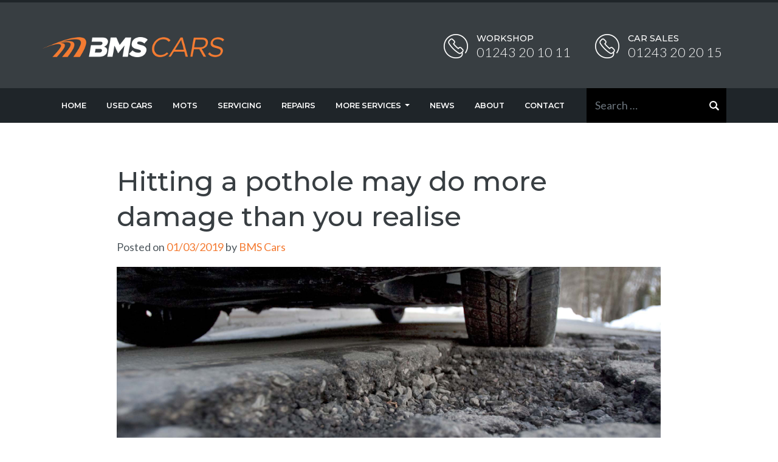

--- FILE ---
content_type: text/html; charset=UTF-8
request_url: https://www.bms-cars.co.uk/news/pothole-damage/
body_size: 14018
content:

<!DOCTYPE html>
<html lang="en-GB">
<head>
	<meta charset="UTF-8">
	<meta http-equiv="X-UA-Compatible" content="IE=edge">
	<meta name="viewport" content="width=device-width, initial-scale=1, shrink-to-fit=no">
	<meta name="mobile-web-app-capable" content="yes">
	<meta name="apple-mobile-web-app-capable" content="yes">
	<meta name="apple-mobile-web-app-title" content="BMS Cars - ">

	<meta name="facebook-domain-verification" content="tym6cea7oe4ycmlpiyehoy2qmz2ln0" />

	<link rel="profile" href="https://gmpg.org/xfn/11">
	<link rel="pingback" href="https://www.bms-cars.co.uk/xmlrpc.php">
	<!-- Google Tag Manager -->
	<script>(function(w,d,s,l,i){w[l]=w[l]||[];w[l].push({'gtm.start':
	new Date().getTime(),event:'gtm.js'});var f=d.getElementsByTagName(s)[0],
	j=d.createElement(s),dl=l!='dataLayer'?'&l='+l:'';j.async=true;j.src=
	'https://www.googletagmanager.com/gtm.js?id='+i+dl;f.parentNode.insertBefore(j,f);
	})(window,document,'script','dataLayer','GTM-WX76ZFJ');</script>
	<!-- End Google Tag Manager -->
	<title>Hitting a pothole may do more damage than you realise | BMS Cars</title>
<meta name='robots' content='max-image-preview:large' />

<!-- The SEO Framework by Sybre Waaijer -->
<meta name="description" content="The majority of the roads we commute on each and every day will often leave us playing a game of &lsquo;dodging the pothole&rsquo;. The problem has been made worse by bad&#8230;" />
<meta property="og:image" content="https://www.bms-cars.co.uk/wp-content/uploads/2018/08/pothole-damage.jpg" />
<meta property="og:locale" content="en_GB" />
<meta property="og:type" content="article" />
<meta property="og:title" content="Hitting a pothole may do more damage than you realise | BMS Cars" />
<meta property="og:description" content="The majority of the roads we commute on each and every day will often leave us playing a game of &lsquo;dodging the pothole&rsquo;. The problem has been made worse by bad spells of cold and wet weather and it&rsquo;s a&#8230;" />
<meta property="og:url" content="https://www.bms-cars.co.uk/news/pothole-damage/" />
<meta property="og:site_name" content="BMS Cars" />
<meta property="article:published_time" content="2019-03-01T11:11+00:00" />
<meta property="article:modified_time" content="2019-03-01T11:30+00:00" />
<meta property="og:updated_time" content="2019-03-01T11:30+00:00" />
<meta name="twitter:card" content="summary_large_image" />
<meta name="twitter:title" content="Hitting a pothole may do more damage than you realise | BMS Cars" />
<meta name="twitter:description" content="The majority of the roads we commute on each and every day will often leave us playing a game of &lsquo;dodging the pothole&rsquo;. The problem has been made worse by bad spells of cold and wet weather and it&rsquo;s a&#8230;" />
<meta name="twitter:image" content="https://www.bms-cars.co.uk/wp-content/uploads/2018/08/pothole-damage.jpg" />
<link rel="canonical" href="https://www.bms-cars.co.uk/news/pothole-damage/" />
<script type="application/ld+json">{"@context":"https://schema.org","@type":"BreadcrumbList","itemListElement":[{"@type":"ListItem","position":1,"item":{"@id":"https://www.bms-cars.co.uk/","name":"BMS Cars &#x2d; Garage Services &#038; Used Cars &#x2d; Chichester &#038; Selsey"}},{"@type":"ListItem","position":2,"item":{"@id":"https://www.bms-cars.co.uk/used-cars/news/","name":"News"}},{"@type":"ListItem","position":3,"item":{"@id":"https://www.bms-cars.co.uk/news/pothole-damage/","name":"Hitting a pothole may do more damage than you realise"}}]}</script>
<!-- / The SEO Framework by Sybre Waaijer | 5.25ms meta | 0.59ms boot -->

<link rel='dns-prefetch' href='//www.bms-cars.co.uk' />
<link rel='dns-prefetch' href='//www.google.com' />
<link rel='dns-prefetch' href='//fonts.googleapis.com' />
<link rel="alternate" type="application/rss+xml" title="BMS Cars &raquo; Feed" href="https://www.bms-cars.co.uk/feed/" />
<link rel="alternate" type="application/rss+xml" title="BMS Cars &raquo; Comments Feed" href="https://www.bms-cars.co.uk/comments/feed/" />
<script type="text/javascript">
/* <![CDATA[ */
window._wpemojiSettings = {"baseUrl":"https:\/\/s.w.org\/images\/core\/emoji\/15.0.3\/72x72\/","ext":".png","svgUrl":"https:\/\/s.w.org\/images\/core\/emoji\/15.0.3\/svg\/","svgExt":".svg","source":{"concatemoji":"https:\/\/www.bms-cars.co.uk\/wp-includes\/js\/wp-emoji-release.min.js?ver=6.6.2"}};
/*! This file is auto-generated */
!function(i,n){var o,s,e;function c(e){try{var t={supportTests:e,timestamp:(new Date).valueOf()};sessionStorage.setItem(o,JSON.stringify(t))}catch(e){}}function p(e,t,n){e.clearRect(0,0,e.canvas.width,e.canvas.height),e.fillText(t,0,0);var t=new Uint32Array(e.getImageData(0,0,e.canvas.width,e.canvas.height).data),r=(e.clearRect(0,0,e.canvas.width,e.canvas.height),e.fillText(n,0,0),new Uint32Array(e.getImageData(0,0,e.canvas.width,e.canvas.height).data));return t.every(function(e,t){return e===r[t]})}function u(e,t,n){switch(t){case"flag":return n(e,"\ud83c\udff3\ufe0f\u200d\u26a7\ufe0f","\ud83c\udff3\ufe0f\u200b\u26a7\ufe0f")?!1:!n(e,"\ud83c\uddfa\ud83c\uddf3","\ud83c\uddfa\u200b\ud83c\uddf3")&&!n(e,"\ud83c\udff4\udb40\udc67\udb40\udc62\udb40\udc65\udb40\udc6e\udb40\udc67\udb40\udc7f","\ud83c\udff4\u200b\udb40\udc67\u200b\udb40\udc62\u200b\udb40\udc65\u200b\udb40\udc6e\u200b\udb40\udc67\u200b\udb40\udc7f");case"emoji":return!n(e,"\ud83d\udc26\u200d\u2b1b","\ud83d\udc26\u200b\u2b1b")}return!1}function f(e,t,n){var r="undefined"!=typeof WorkerGlobalScope&&self instanceof WorkerGlobalScope?new OffscreenCanvas(300,150):i.createElement("canvas"),a=r.getContext("2d",{willReadFrequently:!0}),o=(a.textBaseline="top",a.font="600 32px Arial",{});return e.forEach(function(e){o[e]=t(a,e,n)}),o}function t(e){var t=i.createElement("script");t.src=e,t.defer=!0,i.head.appendChild(t)}"undefined"!=typeof Promise&&(o="wpEmojiSettingsSupports",s=["flag","emoji"],n.supports={everything:!0,everythingExceptFlag:!0},e=new Promise(function(e){i.addEventListener("DOMContentLoaded",e,{once:!0})}),new Promise(function(t){var n=function(){try{var e=JSON.parse(sessionStorage.getItem(o));if("object"==typeof e&&"number"==typeof e.timestamp&&(new Date).valueOf()<e.timestamp+604800&&"object"==typeof e.supportTests)return e.supportTests}catch(e){}return null}();if(!n){if("undefined"!=typeof Worker&&"undefined"!=typeof OffscreenCanvas&&"undefined"!=typeof URL&&URL.createObjectURL&&"undefined"!=typeof Blob)try{var e="postMessage("+f.toString()+"("+[JSON.stringify(s),u.toString(),p.toString()].join(",")+"));",r=new Blob([e],{type:"text/javascript"}),a=new Worker(URL.createObjectURL(r),{name:"wpTestEmojiSupports"});return void(a.onmessage=function(e){c(n=e.data),a.terminate(),t(n)})}catch(e){}c(n=f(s,u,p))}t(n)}).then(function(e){for(var t in e)n.supports[t]=e[t],n.supports.everything=n.supports.everything&&n.supports[t],"flag"!==t&&(n.supports.everythingExceptFlag=n.supports.everythingExceptFlag&&n.supports[t]);n.supports.everythingExceptFlag=n.supports.everythingExceptFlag&&!n.supports.flag,n.DOMReady=!1,n.readyCallback=function(){n.DOMReady=!0}}).then(function(){return e}).then(function(){var e;n.supports.everything||(n.readyCallback(),(e=n.source||{}).concatemoji?t(e.concatemoji):e.wpemoji&&e.twemoji&&(t(e.twemoji),t(e.wpemoji)))}))}((window,document),window._wpemojiSettings);
/* ]]> */
</script>
<link rel='stylesheet' id='font-awesome-css' href='https://www.bms-cars.co.uk/wp-content/plugins/woocommerce-ajax-filters/berocket/assets/css/font-awesome.min.css?ver=6.6.2' type='text/css' media='all' />
<link rel='stylesheet' id='berocket_aapf_widget-style-css' href='https://www.bms-cars.co.uk/wp-content/plugins/woocommerce-ajax-filters/assets/frontend/css/fullmain.min.css?ver=3.1.4.6' type='text/css' media='all' />
<style id='wp-emoji-styles-inline-css' type='text/css'>

	img.wp-smiley, img.emoji {
		display: inline !important;
		border: none !important;
		box-shadow: none !important;
		height: 1em !important;
		width: 1em !important;
		margin: 0 0.07em !important;
		vertical-align: -0.1em !important;
		background: none !important;
		padding: 0 !important;
	}
</style>
<link rel='stylesheet' id='wp-block-library-css' href='https://www.bms-cars.co.uk/wp-includes/css/dist/block-library/style.min.css?ver=6.6.2' type='text/css' media='all' />
<link rel='stylesheet' id='wc-block-vendors-style-css' href='https://www.bms-cars.co.uk/wp-content/plugins/woocommerce/packages/woocommerce-blocks/build/vendors-style.css?ver=3.4.0' type='text/css' media='all' />
<link rel='stylesheet' id='wc-block-style-css' href='https://www.bms-cars.co.uk/wp-content/plugins/woocommerce/packages/woocommerce-blocks/build/style.css?ver=3.4.0' type='text/css' media='all' />
<style id='classic-theme-styles-inline-css' type='text/css'>
/*! This file is auto-generated */
.wp-block-button__link{color:#fff;background-color:#32373c;border-radius:9999px;box-shadow:none;text-decoration:none;padding:calc(.667em + 2px) calc(1.333em + 2px);font-size:1.125em}.wp-block-file__button{background:#32373c;color:#fff;text-decoration:none}
</style>
<style id='global-styles-inline-css' type='text/css'>
:root{--wp--preset--aspect-ratio--square: 1;--wp--preset--aspect-ratio--4-3: 4/3;--wp--preset--aspect-ratio--3-4: 3/4;--wp--preset--aspect-ratio--3-2: 3/2;--wp--preset--aspect-ratio--2-3: 2/3;--wp--preset--aspect-ratio--16-9: 16/9;--wp--preset--aspect-ratio--9-16: 9/16;--wp--preset--color--black: #000000;--wp--preset--color--cyan-bluish-gray: #abb8c3;--wp--preset--color--white: #ffffff;--wp--preset--color--pale-pink: #f78da7;--wp--preset--color--vivid-red: #cf2e2e;--wp--preset--color--luminous-vivid-orange: #ff6900;--wp--preset--color--luminous-vivid-amber: #fcb900;--wp--preset--color--light-green-cyan: #7bdcb5;--wp--preset--color--vivid-green-cyan: #00d084;--wp--preset--color--pale-cyan-blue: #8ed1fc;--wp--preset--color--vivid-cyan-blue: #0693e3;--wp--preset--color--vivid-purple: #9b51e0;--wp--preset--gradient--vivid-cyan-blue-to-vivid-purple: linear-gradient(135deg,rgba(6,147,227,1) 0%,rgb(155,81,224) 100%);--wp--preset--gradient--light-green-cyan-to-vivid-green-cyan: linear-gradient(135deg,rgb(122,220,180) 0%,rgb(0,208,130) 100%);--wp--preset--gradient--luminous-vivid-amber-to-luminous-vivid-orange: linear-gradient(135deg,rgba(252,185,0,1) 0%,rgba(255,105,0,1) 100%);--wp--preset--gradient--luminous-vivid-orange-to-vivid-red: linear-gradient(135deg,rgba(255,105,0,1) 0%,rgb(207,46,46) 100%);--wp--preset--gradient--very-light-gray-to-cyan-bluish-gray: linear-gradient(135deg,rgb(238,238,238) 0%,rgb(169,184,195) 100%);--wp--preset--gradient--cool-to-warm-spectrum: linear-gradient(135deg,rgb(74,234,220) 0%,rgb(151,120,209) 20%,rgb(207,42,186) 40%,rgb(238,44,130) 60%,rgb(251,105,98) 80%,rgb(254,248,76) 100%);--wp--preset--gradient--blush-light-purple: linear-gradient(135deg,rgb(255,206,236) 0%,rgb(152,150,240) 100%);--wp--preset--gradient--blush-bordeaux: linear-gradient(135deg,rgb(254,205,165) 0%,rgb(254,45,45) 50%,rgb(107,0,62) 100%);--wp--preset--gradient--luminous-dusk: linear-gradient(135deg,rgb(255,203,112) 0%,rgb(199,81,192) 50%,rgb(65,88,208) 100%);--wp--preset--gradient--pale-ocean: linear-gradient(135deg,rgb(255,245,203) 0%,rgb(182,227,212) 50%,rgb(51,167,181) 100%);--wp--preset--gradient--electric-grass: linear-gradient(135deg,rgb(202,248,128) 0%,rgb(113,206,126) 100%);--wp--preset--gradient--midnight: linear-gradient(135deg,rgb(2,3,129) 0%,rgb(40,116,252) 100%);--wp--preset--font-size--small: 13px;--wp--preset--font-size--medium: 20px;--wp--preset--font-size--large: 36px;--wp--preset--font-size--x-large: 42px;--wp--preset--spacing--20: 0.44rem;--wp--preset--spacing--30: 0.67rem;--wp--preset--spacing--40: 1rem;--wp--preset--spacing--50: 1.5rem;--wp--preset--spacing--60: 2.25rem;--wp--preset--spacing--70: 3.38rem;--wp--preset--spacing--80: 5.06rem;--wp--preset--shadow--natural: 6px 6px 9px rgba(0, 0, 0, 0.2);--wp--preset--shadow--deep: 12px 12px 50px rgba(0, 0, 0, 0.4);--wp--preset--shadow--sharp: 6px 6px 0px rgba(0, 0, 0, 0.2);--wp--preset--shadow--outlined: 6px 6px 0px -3px rgba(255, 255, 255, 1), 6px 6px rgba(0, 0, 0, 1);--wp--preset--shadow--crisp: 6px 6px 0px rgba(0, 0, 0, 1);}:where(.is-layout-flex){gap: 0.5em;}:where(.is-layout-grid){gap: 0.5em;}body .is-layout-flex{display: flex;}.is-layout-flex{flex-wrap: wrap;align-items: center;}.is-layout-flex > :is(*, div){margin: 0;}body .is-layout-grid{display: grid;}.is-layout-grid > :is(*, div){margin: 0;}:where(.wp-block-columns.is-layout-flex){gap: 2em;}:where(.wp-block-columns.is-layout-grid){gap: 2em;}:where(.wp-block-post-template.is-layout-flex){gap: 1.25em;}:where(.wp-block-post-template.is-layout-grid){gap: 1.25em;}.has-black-color{color: var(--wp--preset--color--black) !important;}.has-cyan-bluish-gray-color{color: var(--wp--preset--color--cyan-bluish-gray) !important;}.has-white-color{color: var(--wp--preset--color--white) !important;}.has-pale-pink-color{color: var(--wp--preset--color--pale-pink) !important;}.has-vivid-red-color{color: var(--wp--preset--color--vivid-red) !important;}.has-luminous-vivid-orange-color{color: var(--wp--preset--color--luminous-vivid-orange) !important;}.has-luminous-vivid-amber-color{color: var(--wp--preset--color--luminous-vivid-amber) !important;}.has-light-green-cyan-color{color: var(--wp--preset--color--light-green-cyan) !important;}.has-vivid-green-cyan-color{color: var(--wp--preset--color--vivid-green-cyan) !important;}.has-pale-cyan-blue-color{color: var(--wp--preset--color--pale-cyan-blue) !important;}.has-vivid-cyan-blue-color{color: var(--wp--preset--color--vivid-cyan-blue) !important;}.has-vivid-purple-color{color: var(--wp--preset--color--vivid-purple) !important;}.has-black-background-color{background-color: var(--wp--preset--color--black) !important;}.has-cyan-bluish-gray-background-color{background-color: var(--wp--preset--color--cyan-bluish-gray) !important;}.has-white-background-color{background-color: var(--wp--preset--color--white) !important;}.has-pale-pink-background-color{background-color: var(--wp--preset--color--pale-pink) !important;}.has-vivid-red-background-color{background-color: var(--wp--preset--color--vivid-red) !important;}.has-luminous-vivid-orange-background-color{background-color: var(--wp--preset--color--luminous-vivid-orange) !important;}.has-luminous-vivid-amber-background-color{background-color: var(--wp--preset--color--luminous-vivid-amber) !important;}.has-light-green-cyan-background-color{background-color: var(--wp--preset--color--light-green-cyan) !important;}.has-vivid-green-cyan-background-color{background-color: var(--wp--preset--color--vivid-green-cyan) !important;}.has-pale-cyan-blue-background-color{background-color: var(--wp--preset--color--pale-cyan-blue) !important;}.has-vivid-cyan-blue-background-color{background-color: var(--wp--preset--color--vivid-cyan-blue) !important;}.has-vivid-purple-background-color{background-color: var(--wp--preset--color--vivid-purple) !important;}.has-black-border-color{border-color: var(--wp--preset--color--black) !important;}.has-cyan-bluish-gray-border-color{border-color: var(--wp--preset--color--cyan-bluish-gray) !important;}.has-white-border-color{border-color: var(--wp--preset--color--white) !important;}.has-pale-pink-border-color{border-color: var(--wp--preset--color--pale-pink) !important;}.has-vivid-red-border-color{border-color: var(--wp--preset--color--vivid-red) !important;}.has-luminous-vivid-orange-border-color{border-color: var(--wp--preset--color--luminous-vivid-orange) !important;}.has-luminous-vivid-amber-border-color{border-color: var(--wp--preset--color--luminous-vivid-amber) !important;}.has-light-green-cyan-border-color{border-color: var(--wp--preset--color--light-green-cyan) !important;}.has-vivid-green-cyan-border-color{border-color: var(--wp--preset--color--vivid-green-cyan) !important;}.has-pale-cyan-blue-border-color{border-color: var(--wp--preset--color--pale-cyan-blue) !important;}.has-vivid-cyan-blue-border-color{border-color: var(--wp--preset--color--vivid-cyan-blue) !important;}.has-vivid-purple-border-color{border-color: var(--wp--preset--color--vivid-purple) !important;}.has-vivid-cyan-blue-to-vivid-purple-gradient-background{background: var(--wp--preset--gradient--vivid-cyan-blue-to-vivid-purple) !important;}.has-light-green-cyan-to-vivid-green-cyan-gradient-background{background: var(--wp--preset--gradient--light-green-cyan-to-vivid-green-cyan) !important;}.has-luminous-vivid-amber-to-luminous-vivid-orange-gradient-background{background: var(--wp--preset--gradient--luminous-vivid-amber-to-luminous-vivid-orange) !important;}.has-luminous-vivid-orange-to-vivid-red-gradient-background{background: var(--wp--preset--gradient--luminous-vivid-orange-to-vivid-red) !important;}.has-very-light-gray-to-cyan-bluish-gray-gradient-background{background: var(--wp--preset--gradient--very-light-gray-to-cyan-bluish-gray) !important;}.has-cool-to-warm-spectrum-gradient-background{background: var(--wp--preset--gradient--cool-to-warm-spectrum) !important;}.has-blush-light-purple-gradient-background{background: var(--wp--preset--gradient--blush-light-purple) !important;}.has-blush-bordeaux-gradient-background{background: var(--wp--preset--gradient--blush-bordeaux) !important;}.has-luminous-dusk-gradient-background{background: var(--wp--preset--gradient--luminous-dusk) !important;}.has-pale-ocean-gradient-background{background: var(--wp--preset--gradient--pale-ocean) !important;}.has-electric-grass-gradient-background{background: var(--wp--preset--gradient--electric-grass) !important;}.has-midnight-gradient-background{background: var(--wp--preset--gradient--midnight) !important;}.has-small-font-size{font-size: var(--wp--preset--font-size--small) !important;}.has-medium-font-size{font-size: var(--wp--preset--font-size--medium) !important;}.has-large-font-size{font-size: var(--wp--preset--font-size--large) !important;}.has-x-large-font-size{font-size: var(--wp--preset--font-size--x-large) !important;}
:where(.wp-block-post-template.is-layout-flex){gap: 1.25em;}:where(.wp-block-post-template.is-layout-grid){gap: 1.25em;}
:where(.wp-block-columns.is-layout-flex){gap: 2em;}:where(.wp-block-columns.is-layout-grid){gap: 2em;}
:root :where(.wp-block-pullquote){font-size: 1.5em;line-height: 1.6;}
</style>
<link rel='stylesheet' id='woocommerce-layout-css' href='https://www.bms-cars.co.uk/wp-content/plugins/woocommerce/assets/css/woocommerce-layout.css?ver=4.6.1' type='text/css' media='all' />
<link rel='stylesheet' id='woocommerce-smallscreen-css' href='https://www.bms-cars.co.uk/wp-content/plugins/woocommerce/assets/css/woocommerce-smallscreen.css?ver=4.6.1' type='text/css' media='only screen and (max-width: 768px)' />
<link rel='stylesheet' id='woocommerce-general-css' href='https://www.bms-cars.co.uk/wp-content/plugins/woocommerce/assets/css/woocommerce.css?ver=4.6.1' type='text/css' media='all' />
<style id='woocommerce-inline-inline-css' type='text/css'>
.woocommerce form .form-row .required { visibility: visible; }
</style>
<link rel='stylesheet' id='google-fonts-css' href='https://fonts.googleapis.com/css?family=Lato%3A300%2C400%2C700%7CMontserrat%3A400%2C500%2C600&#038;ver=6.6.2' type='text/css' media='all' />
<link rel='stylesheet' id='understrap-styles-css' href='https://www.bms-cars.co.uk/wp-content/themes/bms/css/theme.min.css?ver=0.0.1' type='text/css' media='all' />
<link rel='stylesheet' id='bms-styles-css' href='https://www.bms-cars.co.uk/wp-content/themes/bms/css/custom.css?ver=1.0.4' type='text/css' media='all' />
<script type="text/javascript" src="https://www.bms-cars.co.uk/wp-includes/js/jquery/jquery.min.js?ver=3.7.1" id="jquery-core-js"></script>
<script type="text/javascript" src="https://www.bms-cars.co.uk/wp-includes/js/jquery/jquery-migrate.min.js?ver=3.4.1" id="jquery-migrate-js"></script>
<script type="text/javascript" src="https://www.bms-cars.co.uk/wp-content/themes/bms/js/parsley.min.js?ver=6.6.2" id="parsley-js"></script>
<script type="text/javascript" src="https://www.bms-cars.co.uk/wp-content/themes/bms/js/popper.min.js?ver=1" id="popper-scripts-js"></script>
<link rel="https://api.w.org/" href="https://www.bms-cars.co.uk/wp-json/" /><link rel="alternate" title="JSON" type="application/json" href="https://www.bms-cars.co.uk/wp-json/wp/v2/posts/23876" /><link rel="EditURI" type="application/rsd+xml" title="RSD" href="https://www.bms-cars.co.uk/xmlrpc.php?rsd" />
<link rel="alternate" title="oEmbed (JSON)" type="application/json+oembed" href="https://www.bms-cars.co.uk/wp-json/oembed/1.0/embed?url=https%3A%2F%2Fwww.bms-cars.co.uk%2Fnews%2Fpothole-damage%2F" />
<link rel="alternate" title="oEmbed (XML)" type="text/xml+oembed" href="https://www.bms-cars.co.uk/wp-json/oembed/1.0/embed?url=https%3A%2F%2Fwww.bms-cars.co.uk%2Fnews%2Fpothole-damage%2F&#038;format=xml" />
<style></style><link rel="apple-touch-icon" sizes="180x180" href="/wp-content/uploads/fbrfg/apple-touch-icon.png">
<link rel="icon" type="image/png" sizes="32x32" href="/wp-content/uploads/fbrfg/favicon-32x32.png">
<link rel="icon" type="image/png" sizes="16x16" href="/wp-content/uploads/fbrfg/favicon-16x16.png">
<link rel="manifest" href="/wp-content/uploads/fbrfg/site.webmanifest">
<link rel="mask-icon" href="/wp-content/uploads/fbrfg/safari-pinned-tab.svg" color="#383e42">
<link rel="shortcut icon" href="/wp-content/uploads/fbrfg/favicon.ico">
<meta name="msapplication-TileColor" content="#383e42">
<meta name="msapplication-config" content="/wp-content/uploads/fbrfg/browserconfig.xml">
<meta name="theme-color" content="#383e42">	<noscript><style>.woocommerce-product-gallery{ opacity: 1 !important; }</style></noscript>
	</head>

<body class="post-template-default single single-post postid-23876 single-format-image theme-bms woocommerce-no-js group-blog">
<!-- Google Tag Manager (noscript) -->
<noscript><iframe src="https://www.googletagmanager.com/ns.html?id=GTM-WX76ZFJ"
height="0" width="0" style="display:none;visibility:hidden"></iframe></noscript>
<!-- End Google Tag Manager (noscript) -->
<div id="fb-root"></div>
<script>(function(d, s, id) {
  var js, fjs = d.getElementsByTagName(s)[0];
  if (d.getElementById(id)) return;
  js = d.createElement(s); js.id = id;
  js.src = 'https://connect.facebook.net/en_GB/sdk.js#xfbml=1&version=v3.1';
  fjs.parentNode.insertBefore(js, fjs);
}(document, 'script', 'facebook-jssdk'));</script>

 
			<div class="hfeed site" id="page">
		


	<!-- ******************* Top Bar (Special Offer) ******************* 
	<div class="wrapper-fluid topbar-wrapper" id="topbar">
		<div class="container" >

					<span><strong>Special Offer:</strong> 30% Off Tyres - <a href="/other-services/tyres-chichester/">Find Out More</a></span>
		
		</div>
	</div>
	-->


	<!-- ******************* Main Header (Logo & Phone Details) ******************* -->
	<div class="wrapper-fluid" id="top-header">
		<div class="container">
			<div class="row align-items-center justify-content-center justify-content-md-between no-gutters">
				<div class="col-12 col-md-5 logo-col">
					
									
					<a class="navbar-brand" rel="home" href="https://www.bms-cars.co.uk/" title="BMS Cars" itemprop="url">
						<img src="https://www.bms-cars.co.uk/wp-content/uploads/2018/06/logo.png" style="margin-left:-16px;">
					</a>

				
				</div>
								<div class="col-12 col-md" id="header-contact-wrapper">
					<div class="contact-col">
						<a href="tel:01243 20 10 11" class="contact-box phone-contact-box hidden-xs-down phone1">
							<span class="icon-contacts"><img src="https://www.bms-cars.co.uk/wp-content/themes/bms/img/phone-icon.png" alt="Phone"></span>
							<div class="contact-text">
								<span class="contact-box-top-text">
																			Workshop																	</span>
								<span class="contact-box-bottom-text">
																			01243 20 10 11																	</span>
							</div>
						</a>
					</div>
					<div class="contact-col">
						<a href="tel:01243 20 20 15" class="contact-box phone-contact-box hidden-xs-down phone2">
							<span class="icon-contacts"><img src="https://www.bms-cars.co.uk/wp-content/themes/bms/img/phone-icon.png" alt="Phone"></span>
							<div class="contact-text">
								<span class="contact-box-top-text">
																			Car Sales																	</span>
								<span class="contact-box-bottom-text">
																			01243 20 20 15																	</span>
							</div>
						</a>
					</div>
				</div>
							</div>
		</div>
	</div>


	<!-- ******************* Navbar (Main Navigation & CTA) ******************* -->
	<div class="wrapper-fluid wrapper-navbar" id="wrapper-navbar" itemscope itemtype="http://schema.org/WebSite">

		<a class="skip-link screen-reader-text sr-only" href="#content">Skip to content</a>

		<nav class="navbar navbar-expand-lg navbar-dark bg-dark">

			<div class="container">				

				<button class="navbar-toggler" type="button" data-toggle="collapse" data-target="#navbarNavDropdown" aria-controls="navbarNavDropdown" aria-expanded="false" aria-label="Toggle navigation">
					<span class="navbar-toggler-icon"></span><span class="navbar-toggler-text">Menu</span>
				</button>




				<!-- Wordpress Menu -->
				<div id="navbarNavDropdown" class="collapse navbar-collapse"><ul id="main-menu" class="navbar-nav"><li id="menu-item-3853" class="menu-item menu-item-type-post_type menu-item-object-page menu-item-home nav-item menu-item-3853"><a title="Home" href="https://www.bms-cars.co.uk/" class="nav-link">Home</a></li>
<li id="menu-item-3833" class="menu-item menu-item-type-post_type menu-item-object-page nav-item menu-item-3833"><a title="Used Cars" href="https://www.bms-cars.co.uk/used-cars-chichester/" class="nav-link">Used Cars</a></li>
<li id="menu-item-3823" class="menu-item menu-item-type-post_type menu-item-object-page nav-item menu-item-3823"><a title="MOTs" href="https://www.bms-cars.co.uk/mot-chichester/" class="nav-link">MOTs</a></li>
<li id="menu-item-3824" class="menu-item menu-item-type-post_type menu-item-object-page nav-item menu-item-3824"><a title="Servicing" href="https://www.bms-cars.co.uk/car-servicing-chichester/" class="nav-link">Servicing</a></li>
<li id="menu-item-3825" class="menu-item menu-item-type-post_type menu-item-object-page nav-item menu-item-3825"><a title="Repairs" href="https://www.bms-cars.co.uk/car-repairs-chichester/" class="nav-link">Repairs</a></li>
<li id="menu-item-3903" class="menu-item menu-item-type-post_type menu-item-object-page menu-item-has-children nav-item menu-item-3903 dropdown"><a title="More Services" href="#" data-toggle="dropdown" class="nav-link dropdown-toggle">More Services <span class="caret"></span></a>
<ul class=" dropdown-menu" role="menu">
	<li id="menu-item-23865" class="menu-item menu-item-type-post_type menu-item-object-page nav-item menu-item-23865"><a title="All Other Services" href="https://www.bms-cars.co.uk/other-services/" class="nav-link">All Other Services</a></li>
	<li id="menu-item-60278" class="menu-item menu-item-type-post_type menu-item-object-page nav-item menu-item-60278"><a title="Engine Decarbonisation Service" href="https://www.bms-cars.co.uk/other-services/deep-engine-clean-chichester/" class="nav-link">Engine Decarbonisation Service</a></li>
	<li id="menu-item-23861" class="menu-item menu-item-type-post_type menu-item-object-page nav-item menu-item-23861"><a title="Air-Con" href="https://www.bms-cars.co.uk/other-services/air-conditioning/" class="nav-link">Air-Con</a></li>
	<li id="menu-item-23863" class="menu-item menu-item-type-post_type menu-item-object-page nav-item menu-item-23863"><a title="Tyres" href="https://www.bms-cars.co.uk/other-services/tyres-chichester/" class="nav-link">Tyres</a></li>
	<li id="menu-item-23864" class="menu-item menu-item-type-post_type menu-item-object-page nav-item menu-item-23864"><a title="Scrap Car Collection" href="https://www.bms-cars.co.uk/scrap-car-collection/" class="nav-link">Scrap Car Collection</a></li>
</ul>
</li>
<li id="menu-item-178374" class="menu-item menu-item-type-post_type menu-item-object-page current_page_parent nav-item menu-item-178374"><a title="News" href="https://www.bms-cars.co.uk/news/" class="nav-link">News</a></li>
<li id="menu-item-38403" class="menu-item menu-item-type-post_type menu-item-object-page nav-item menu-item-38403"><a title="About" href="https://www.bms-cars.co.uk/about-us/" class="nav-link">About</a></li>
<li id="menu-item-3902" class="menu-item menu-item-type-post_type menu-item-object-page nav-item menu-item-3902"><a title="Contact" href="https://www.bms-cars.co.uk/branches/" class="nav-link">Contact</a></li>
<li id="searchboxli"><form method="get" id="searchform" action="https://www.bms-cars.co.uk/" role="search">
	<label class="assistive-text" for="s">Search</label>
	<div class="input-group">
		<input class="field form-control" id="s" name="s" type="text"
			placeholder="Search &hellip;" value="">
		<span class="input-group-append">
			<input class="submit btn btn-primary" id="searchsubmit" name="submit" type="submit"
			value="Search">
	</span>
	</div>
</form>
</li></ul></div>

					

						</div><!-- .container -->
			
		</nav><!-- .site-navigation -->
        
	</div><!-- .wrapper-navbar end -->

<div class="wrapper" id="single-wrapper">

	<div class="container" id="content" tabindex="-1">

		<div class="row">

			<!-- Do the left sidebar check -->
			


<div class="col-md-12 content-area" id="primary">
			<main class="site-main" id="main">

					<div class="container">
						<div class="row">
							<div class="col-12 col-lg-10 offset-lg-1">			
								
									<article class="post-23876 post type-post status-publish format-image hentry category-news post_format-post-format-image" id="post-23876">

	<header class="entry-header">

		<h1 class="entry-title">Hitting a pothole may do more damage than you realise</h1>
		<div class="entry-meta">

			<span class="posted-on">Posted on <a href="https://www.bms-cars.co.uk/news/pothole-damage/" rel="bookmark"><time class="entry-date published" datetime="2019-03-01T11:11:43+00:00">01/03/2019</time></a></span><span class="byline"> by <span class="author vcard"><a class="url fn n" href="https://www.bms-cars.co.uk/author/dan-gick/">BMS Cars</a></span></span>
		</div><!-- .entry-meta -->

	</header><!-- .entry-header -->

	
	<div class="entry-content">

		<p><img fetchpriority="high" decoding="async" width="2048" height="800" class="size-full wp-image-178366" src="https://www.bms-cars.co.uk/wp-content/uploads/2018/08/pothole-damage.jpg" alt="Pothole Damage" srcset="https://www.bms-cars.co.uk/wp-content/uploads/2018/08/pothole-damage.jpg 2048w, https://www.bms-cars.co.uk/wp-content/uploads/2018/08/pothole-damage-800x313.jpg 800w, https://www.bms-cars.co.uk/wp-content/uploads/2018/08/pothole-damage-1200x469.jpg 1200w" sizes="(max-width: 2048px) 100vw, 2048px" /></p>
<p>The majority of the roads we commute on each and every day will often leave us playing a game of ‘dodging the pothole’.</p>
<p>The problem has been made worse by bad spells of cold and wet weather and it’s a problem that’s not always fixed as often or as quickly as we would like due to local councils being affected by spending cuts from the Government and simply not having enough cash to fix road damage as and when it happens.</p>
<p>It leaves many of us driving over potholes hidden by flood water but many of us don’t stop to check our tyres if we clonk into one.</p>
<p>If you hit a pothole it is important that you stop and assess any damage as quickly as you can.</p>
<p>Hitting a pothole at any speed can cause damage leading to tyre damage, wheel cracks, suspension damage having your wheel alignment out.</p>
<p>Make sure you check your tyres for cracks, lumps or bulges. When you hit a pothole the stress caused by the impact could result in tyre sidewall damage which shows itself as a bulge on the wall of the tyre. If you do spot this then it is important to get the tyre seen to as soon as possible as the damage could result in tyre failure and a blow-out while driving.</p>
<p>Each wheel should be inspected for signs of splits or dents in the rim. Additionally, if the steering wheel doesn’t ‘centre’ properly and there are ‘vibrations’ when you turn the steering wheel or go over bumps, it is important to get the car checked over as you could have a broken spring or shock absorber. If the steering seems to pull to one side and there is increased vibration coming through the steering wheel, the tracking may have been knocked. It is important to get this re-set as ignoring it can lead to severe tyre wear and higher fuel consumption. Additionally, your exhaust system will sound strange if it has been damaged.</p>
<p>We have seen a steep rise over the last couple of years in the amount of vehicles that have been presented to us with defects or damage that has been either directly or indirectly caused by pot holes. Sometimes this damage can be very minor, maybe only a superficial scuff on a tyre side wall, but more often than not the damage can prove to be much more serious and even dangerous for the driver and his/hers occupants or other road users.</p>

		
	</div><!-- .entry-content -->

	<footer class="entry-footer">

		
	</footer><!-- .entry-footer -->

</article><!-- #post-## -->

															</div>
						</div>
					</div>

			</main><!-- #main -->

		</div><!-- #primary -->

		<!-- Do the right sidebar check -->
		


  

	</div><!-- .row -->

</div><!-- Container end -->

</div><!-- Wrapper end -->




<footer class="site-footer" id="colophon">

	<div class="wrapper" id="wrapper-footer">

		<div class="container">

			<div class="row">
				<div class="col-12">
					<div class="footer-header text-center">
						<strong>Looking for a new car or our garage services?</strong>
						<span>Get in touch with our team today:</span>
					</div>
				</div>

			</div>

			<div class="row justify-content-center contact-row">

				<div class="col-3 footer-contact-col-1">
					<a href="tel:01243 20 10 11" class="contact-box phone-contact-box hidden-xs-down">
						<span class="icon-contacts"><img src="https://www.bms-cars.co.uk/wp-content/themes/bms/img/phone-icon.png" alt="Phone"></span>
						<div class="contact-text">
							<span class="contact-box-top-text">
																	Workshop															</span>
							<span class="contact-box-bottom-text">
																	01243 20 10 11															</span>
						</div>
					</a>
				</div>
                <div class="col-3 footer-contact-col-3" style="max-width: 260px;">
                    <a href="tel:07734 755396" class="contact-box phone-contact-box hidden-xs-down">
                        <span class="icon-contacts"><img src="https://www.bms-cars.co.uk/wp-content/themes/bms/img/phone-icon.png" alt="Phone"></span>
                        <div class="contact-text">
							<span class="contact-box-top-text">
								                                    Workshop                                							</span>
                            <span class="contact-box-bottom-text">
								07734 755396
							</span>
                        </div>
                    </a>
                </div>
<!--				<div class="col-4 footer-contact-col-2">-->
<!--					<a href="tel:--><!----><!----><!--01243 20 20 15--><!--" class="contact-box phone-contact-box hidden-xs-down">-->
<!--						<span class="icon-contacts"><img src="--><!--/img/phone-icon.png" alt="Phone"></span>-->
<!--						<div class="contact-text">-->
<!--							<span class="contact-box-top-text">-->
<!--								--><!--									--><!--								--><!--									Car Sales-->
<!--								--><!--							</span>-->
<!--							<span class="contact-box-bottom-text">-->
<!--								--><!--									--><!--								--><!--									01243 20 20 15-->
<!--								--><!--							</span>-->
<!--						</div>-->
<!--					</a>-->
<!--				</div>-->
			</div><!-- row end -->

			<div class="row vert-menus">
				<div class="col-12 col-lg-6">
					<h5 class="text-center text-lg-left footer-nav-title">Navigation</h5>
					<div class="row">
						<div class="col-6 col-md-6 col-lg-6 text-center text-lg-left">
						<aside id="nav_menu-2" class="widget widget_nav_menu"><div class="menu-footer-menu-1-container"><ul id="menu-footer-menu-1" class="menu"><li id="menu-item-82285" class="menu-item menu-item-type-post_type menu-item-object-page menu-item-home menu-item-82285"><a href="https://www.bms-cars.co.uk/">Home</a></li>
<li id="menu-item-82284" class="menu-item menu-item-type-post_type menu-item-object-page menu-item-82284"><a href="https://www.bms-cars.co.uk/used-cars-chichester/">Used Cars</a></li>
<li id="menu-item-82286" class="menu-item menu-item-type-post_type menu-item-object-page menu-item-82286"><a href="https://www.bms-cars.co.uk/mot-chichester/">MOTs</a></li>
<li id="menu-item-82287" class="menu-item menu-item-type-post_type menu-item-object-page menu-item-82287"><a href="https://www.bms-cars.co.uk/car-servicing-chichester/">Servicing</a></li>
</ul></div></aside>						</div>
						<div class="col-6 col-md-6 col-lg-6 text-center text-lg-left">
							<aside id="nav_menu-3" class="widget widget_nav_menu"><div class="menu-footer-menu-2-container"><ul id="menu-footer-menu-2" class="menu"><li id="menu-item-82280" class="menu-item menu-item-type-post_type menu-item-object-page menu-item-82280"><a href="https://www.bms-cars.co.uk/car-repairs-chichester/">Repairs</a></li>
<li id="menu-item-82281" class="menu-item menu-item-type-post_type menu-item-object-page menu-item-82281"><a href="https://www.bms-cars.co.uk/other-services/">More Services</a></li>
<li id="menu-item-82283" class="menu-item menu-item-type-post_type menu-item-object-page menu-item-82283"><a href="https://www.bms-cars.co.uk/about-us/">About</a></li>
<li id="menu-item-82282" class="menu-item menu-item-type-post_type menu-item-object-page menu-item-82282"><a href="https://www.bms-cars.co.uk/branches/">Contact</a></li>
</ul></div></aside>						</div>		
					</div>		
					<br /><br />
					<h5>Registered Address</h5>
					<p>Unit 2, Medmerry Industrial Estate, Easton Ln, Chichester PO20 7NU</p>
				</div>

				<div class="col-12 col-lg-6 footer-details text-center text-lg-left">
					<a href="/">
						<img src="https://www.bms-cars.co.uk/wp-content/uploads/2018/07/footer-logo.png" style="margin-left:-16px;">
					</a>
					<p>Copyright &copy; 2025 BMS Cars Limited a company registered in England and Wales under company number 07983651.</p>

					<div class="footer-social-icons">
						<a href="https://www.facebook.com/bmscars/" target="_blank" class="social-icon facebook">
							<svg  viewBox="0 0 50 50" width="30px" height="30px">
							    <path d="M41,4H9C6.24,4,4,6.24,4,9v32c0,2.76,2.24,5,5,5h32c2.76,0,5-2.24,5-5V9C46,6.24,43.76,4,41,4z M37,19h-2c-2.14,0-3,0.5-3,2 v3h5l-1,5h-4v15h-5V29h-4v-5h4v-3c0-4,2-7,6-7c2.9,0,4,1,4,1V19z"/>
							</svg>
						</a>

						<a href="https://www.instagram.com/bmscars/" target="_blank" class="social-icon instagram">
							<svg xmlns="http://www.w3.org/2000/svg" viewBox="0 0 64 64" width="25px" height="25px">
							  <path d="M32 6.6c8.3 0 9.3 0 12.5.2 3 .1 4.7.6 5.8 1.1 1.4.6 2.5 1.2 3.6 2.3 1.1 1.1 1.8 2.1 2.3 3.6.4 1.1.9 2.7 1.1 5.8.1 3.3.2 4.2.2 12.5s0 9.3-.2 12.5c-.1 3-.6 4.7-1.1 5.8-.6 1.4-1.2 2.5-2.3 3.6-1.1 1.1-2.1 1.8-3.6 2.3-1.1.4-2.7.9-5.8 1.1-3.3.1-4.2.2-12.5.2s-9.3 0-12.5-.2c-3-.1-4.7-.6-5.8-1.1-1.4-.6-2.5-1.2-3.6-2.3-1.1-1.1-1.8-2.1-2.3-3.6-.4-1.1-.9-2.7-1.1-5.8-.1-3.3-.1-4.3-.1-12.6s0-9.3.2-12.5c.1-3 .6-4.7 1.1-5.8.6-1.4 1.2-2.5 2.3-3.6 1.1-1.1 2.1-1.8 3.6-2.3 1.1-.4 2.7-.9 5.8-1.1 3.1-.1 4.1-.1 12.4-.1M32 1c-8.4 0-9.5 0-12.8.2-3.3.2-5.6.7-7.5 1.4-2 .8-3.8 1.9-5.5 3.6-1.7 1.7-2.8 3.5-3.6 5.5-.8 2-1.3 4.2-1.4 7.5C1 22.5 1 23.6 1 32s0 9.5.2 12.8c.2 3.3.7 5.6 1.4 7.5.8 2 1.9 3.8 3.6 5.5 1.7 1.7 3.5 2.8 5.5 3.6 2 .8 4.2 1.3 7.5 1.4 3.3.2 4.4.2 12.8.2s9.5 0 12.8-.2c3.3-.2 5.6-.7 7.5-1.4 2-.8 3.8-1.9 5.5-3.6 1.7-1.7 2.8-3.5 3.6-5.5.8-2 1.3-4.2 1.4-7.5.2-3.3.2-4.4.2-12.8s0-9.5-.2-12.8c-.2-3.3-.7-5.6-1.4-7.5-.8-2-1.9-3.8-3.6-5.5-1.7-1.7-3.5-2.8-5.5-3.6-2-.8-4.2-1.3-7.5-1.4C41.5 1 40.4 1 32 1z"/>
							  <path d="M32 16.1c-8.8 0-15.9 7.1-15.9 15.9S23.2 47.9 32 47.9 47.9 40.8 47.9 32 40.8 16.1 32 16.1zm0 26.2c-5.7 0-10.3-4.6-10.3-10.3 0-5.7 4.6-10.3 10.3-10.3 5.7 0 10.3 4.6 10.3 10.3 0 5.7-4.6 10.3-10.3 10.3z"/>
							  <circle cx="48.5" cy="15.5" r="3.7"/>
							</svg>
						</a>
						
						<a href="https://twitter.com/bms_cars" target="_blank" class="social-icon twitter">
							<svg viewBox="0 0 26 26" version="1.1" width="30px" height="30px">
								<g id="surface1">
									<path style=" " d="M 25.855469 5.574219 C 24.914063 5.992188 23.902344 6.273438 22.839844 6.402344 C 23.921875 5.75 24.757813 4.722656 25.148438 3.496094 C 24.132813 4.097656 23.007813 4.535156 21.8125 4.769531 C 20.855469 3.75 19.492188 3.113281 17.980469 3.113281 C 15.082031 3.113281 12.730469 5.464844 12.730469 8.363281 C 12.730469 8.773438 12.777344 9.175781 12.867188 9.558594 C 8.503906 9.339844 4.636719 7.246094 2.046875 4.070313 C 1.59375 4.847656 1.335938 5.75 1.335938 6.714844 C 1.335938 8.535156 2.261719 10.140625 3.671875 11.082031 C 2.808594 11.054688 2 10.820313 1.292969 10.425781 C 1.292969 10.449219 1.292969 10.46875 1.292969 10.492188 C 1.292969 13.035156 3.101563 15.15625 5.503906 15.640625 C 5.0625 15.761719 4.601563 15.824219 4.121094 15.824219 C 3.78125 15.824219 3.453125 15.792969 3.132813 15.730469 C 3.800781 17.8125 5.738281 19.335938 8.035156 19.375 C 6.242188 20.785156 3.976563 21.621094 1.515625 21.621094 C 1.089844 21.621094 0.675781 21.597656 0.265625 21.550781 C 2.585938 23.039063 5.347656 23.90625 8.3125 23.90625 C 17.96875 23.90625 23.25 15.90625 23.25 8.972656 C 23.25 8.742188 23.246094 8.515625 23.234375 8.289063 C 24.261719 7.554688 25.152344 6.628906 25.855469 5.574219 "/>
								</g>
							</svg>
						</a>

						<a href="https://www.youtube.com/channel/UC-pKr9btVDq0pxHKTZEECAQ" target="_blank" class="social-icon youtube">						
							<svg xmlns="http://www.w3.org/2000/svg" xmlns:xlink="http://www.w3.org/1999/xlink" viewBox="0 0 50 50" version="1.1" width="30px" height="30px">
								<g id="surface1">
									<path style=" " d="M 44.898438 14.5 C 44.5 12.300781 42.601563 10.699219 40.398438 10.199219 C 37.101563 9.5 31 9 24.398438 9 C 17.800781 9 11.601563 9.5 8.300781 10.199219 C 6.101563 10.699219 4.199219 12.199219 3.800781 14.5 C 3.398438 17 3 20.5 3 25 C 3 29.5 3.398438 33 3.898438 35.5 C 4.300781 37.699219 6.199219 39.300781 8.398438 39.800781 C 11.898438 40.5 17.898438 41 24.5 41 C 31.101563 41 37.101563 40.5 40.601563 39.800781 C 42.800781 39.300781 44.699219 37.800781 45.101563 35.5 C 45.5 33 46 29.398438 46.101563 25 C 45.898438 20.5 45.398438 17 44.898438 14.5 Z M 19 32 L 19 18 L 31.199219 25 Z "/>
								</g>
							</svg>
						</a>

						<a href="https://www.linkedin.com/company/bms-cars-ltd/" target="_blank" class="social-icon linkedin">
							<svg xmlns="http://www.w3.org/2000/svg" xmlns:xlink="http://www.w3.org/1999/xlink" viewBox="0 0 26 26" version="1.1" width="25px" height="25px">
								<g id="surface1">
									<path style=" " d="M 21.125 0 L 4.875 0 C 2.183594 0 0 2.183594 0 4.875 L 0 21.125 C 0 23.816406 2.183594 26 4.875 26 L 21.125 26 C 23.816406 26 26 23.816406 26 21.125 L 26 4.875 C 26 2.183594 23.816406 0 21.125 0 Z M 8.039063 22.070313 L 4 22.070313 L 3.976563 9.976563 L 8.015625 9.976563 Z M 5.917969 8.394531 L 5.894531 8.394531 C 4.574219 8.394531 3.722656 7.484375 3.722656 6.351563 C 3.722656 5.191406 4.601563 4.3125 5.945313 4.3125 C 7.289063 4.3125 8.113281 5.191406 8.140625 6.351563 C 8.140625 7.484375 7.285156 8.394531 5.917969 8.394531 Z M 22.042969 22.070313 L 17.96875 22.070313 L 17.96875 15.5 C 17.96875 13.910156 17.546875 12.828125 16.125 12.828125 C 15.039063 12.828125 14.453125 13.558594 14.171875 14.265625 C 14.066406 14.519531 14.039063 14.867188 14.039063 15.222656 L 14.039063 22.070313 L 9.945313 22.070313 L 9.921875 9.976563 L 14.015625 9.976563 L 14.039063 11.683594 C 14.5625 10.875 15.433594 9.730469 17.519531 9.730469 C 20.105469 9.730469 22.039063 11.417969 22.039063 15.046875 L 22.039063 22.070313 Z "/>
								</g>
							</svg>
						</a>
 
					</div>

					<!-- <h5>July Special Offer</h5>
					<p>For July we’re offering 30% off all tyres across our range, including free fitting by our master technicians, <a href="/other-services/tyres-chichester/">find out more</a>.</p> -->
			<div class="fb-page" data-href="https://www.facebook.com/bmscars" data-small-header="false" data-adapt-container-width="true" data-hide-cover="false" data-show-facepile="false"><blockquote cite="https://www.facebook.com/bmscars" class="fb-xfbml-parse-ignore"><a href="https://www.facebook.com/bmscars">BMS Cars - Garage services &amp; Car Sales in the Chichester area</a></blockquote></div>
				</div>
			</div>
			<div class="row footer-meta">
				<div class="col-12 text-center text-lg-left col-lg-9">
					<aside id="nav_menu-4" class="widget widget_nav_menu"><div class="menu-footer-3-bottom-meta-container"><ul id="menu-footer-3-bottom-meta" class="menu"><li id="menu-item-38428" class="menu-item menu-item-type-post_type menu-item-object-page menu-item-38428"><a href="https://www.bms-cars.co.uk/terms-conditions/">Terms &#038; Conditions</a></li>
<li id="menu-item-3966" class="menu-item menu-item-type-post_type menu-item-object-page menu-item-3966"><a href="https://www.bms-cars.co.uk/privacy-policy/">Privacy Policy</a></li>
<li id="menu-item-38427" class="menu-item menu-item-type-post_type menu-item-object-page menu-item-38427"><a href="https://www.bms-cars.co.uk/cookie-policy/">Cookie Policy</a></li>
</ul></div></aside>				</div>
				<div class="col-12 text-center text-lg-right col-lg-3">
				</div>
			</div>

		</div>

	</div><!-- wrapper end -->

</footer><!-- #colophon -->


</div><!-- #page we need this extra closing tag here -->

<!-- Quote Modal -->

    <div class="modal fade" id="booking-modal" tabindex="-1" role="dialog" aria-labelledby="booking-modal"
         aria-hidden="true">
        <div class="modal-dialog" role="document">
            <form id="booking-form" class="ajax-form" action="/booking.php" method="POST" data-parsley-validate
                  novalidate>
                <div class="modal-content">
                    <div class="modal-header">
                        <h5 class="modal-title" id="call-back-modal-title">Online Enquiry</h5>
                        <button type="button" class="close" data-dismiss="modal" aria-label="Close">
                            <span aria-hidden="true">&times;</span>
                        </button>
                        <div>
                            <p>Please enter your details below and we'll get back to you right away. <span
                                        class="out-office">
			        			Our team are also available right now on
			        			<a class="call-click bf-workshop" href="tel:01243 20 10 11">
			        				01243 20 10 11
			        			</a>
			        			<a class="call-click bf-sales" href="tel:01243 20 20 15">
			        				01243 20 20 15
			        			</a>
			        		</span></p>

                        </div>
                    </div>
                    <div class="modal-body">
                        <div class="form-group">
                            <label for="service" class="label-first">Enquiry Type:</label>
                            <select id="service" name="service">
                                <option value="" selected data-type="workshop">Please select</option>
                                <option value="VEHICLE" data-type="sales">Vehicle Enquiry</option>
                                <option value="SIDLESHAM" data-type="workshop">Service Desk</option>
                                <option value="SELSEY" data-type="sales">Car Sales</option>
                                <option value="REPAIRS" data-type="workshop">Repair Work</option>
                                <option value="DIAGNOSTICS" data-type="workshop">Diagnostics</option>
                                <option value="MOT" data-type="workshop">MOT Test</option>
                                <option value="CLASS-7-MOT" data-type="workshop">Class 7 MOT Test</option>
                                <option value="INTERIM-SERVICE" data-type="workshop">Interim Service</option>
                                <option value="FULL-SERVICE" data-type="workshop">Full Service</option>
                                <option value="INTERIM-SERVICE-MOT" data-type="workshop">Interim Service &amp; MOT</option>
                                <option value="FULL-SERVICE-MOT" data-type="workshop">Full Service &amp; MOT</option>
                                <option value="OTHER" data-type="workshop">Other Services</option>
                            </select>
                        </div>
                        <div class="form-group bf-sales">
                            <label for="vehicle">Vehicle:</label>
                            <input type="text" name="vehicle" id="vehicle-field">
                        </div>
                        <div class="form-group">
                            <label for="name">Name:</label>
                            <input type="text" name="name" minlength="3" required="required"
                                   data-parsley-trigger="keyup" data-parsley-error-message="Please enter your name">
                        </div>
                        <div class="form-group">
                            <label for="number">Phone:</label>
                            <input type="text" name="number" minlength="8" required="required"
                                   data-parsley-trigger="keyup"
                                   data-parsley-error-message="Please provide your number or email"
                                   data-parsley-group="contact1">
                        </div>
                        <div class="form-group">
                            <label for="email">Email:</label>
                            <input type="text" name="email" required="required" data-parsley-trigger="keyup"
                                   data-parsley-error-message="Please enter your email or number"
                                   data-parsley-group="contact2">
                        </div>
                        <div class="form-group bf-workshop">
                            <label for="reg">Vehicle Registration:</label>
                            <input type="text" id="registration_plate" name="reg">
                            <a href="#" id="registrationLookup">Lookup</a>
                        </div>
                        <div class="form-group bf-workshop vehicle-details">
                            <label for="reg">Vehicle Details:</label>
                            <input type="text" id="v-details" name="v-details" readonly>
                            <input type="hidden" id="v-make" name="v-make">
                            <input type="hidden" id="v-model" name="v-model">
                            <input type="hidden" id="v-engine" name="v-engine">
                            <input type="hidden" id="v-fuel" name="v-fuel">
                            <input type="hidden" id="v-transmission" name="v-transmission">
                            <input type="hidden" id="v-year" name="v-year">
                        </div>
                        <div class="form-group">
                            <label for="message">Message:</label>
                            <textarea name="message"></textarea>
                        </div>

                        <input type="hidden" name="page" value="/news/pothole-damage/">
                        <input type="hidden" name="type" value="booking">

                    </div>
                    <div class="modal-footer">
                        <div class="ajax-message"></div>
                        <button type="submit" class="btn btn-primary">Submit</button>
                        <div
							id="callback-captcha"
							class="g-recaptcha"
							data-sitekey="6LfYOfEaAAAAAIbOHeyXGdzuU_3BrPqTdq_gQs27"
							data-callback="postCaptcha"
							data-size="invisible"
							data-badge="inline"
                        ></div>
                        <!--<div
							id="callback-captcha"
							class="g-recaptcha"
							data-sitekey="6LdhnmMUAAAAAH2hAe_h-NKEHk_STGsLa9fU_mD0"
							data-callback="postCaptcha"
							data-size="invisible"
							data-badge="inline"
                        ></div>-->
                    </div>
                    <div class="modal-spinner"></div>
                </div>
            </form>
        </div>
    </div>

    
<!-- Sidlesham Modal -->

    <div class="modal fade" id="selsey-modal" tabindex="-1" role="dialog" aria-labelledby="selsey-modal"
         aria-hidden="true">
        <div class="modal-dialog" role="document">
            <div class="modal-content">
                <div class="modal-header">
                    <h5 class="modal-title" id="call-back-modal-title">BMS Cars Selsey</h5>
                    <button type="button" class="close" data-dismiss="modal" aria-label="Close">
                        <span aria-hidden="true">&times;</span>
                    </button>
                </div>
                <div class="modal-body">
                    <iframe width="800" height="400" frameborder="0" style="border:0;width:100%;"
                            src="https://www.google.com/maps/embed/v1/place?key=AIzaSyCBiwANqLHF0l1NHNdKy4UgwVyJAGRjQaA&amp;q=BMS+Cars+Selsey,High+Street&amp;zoom=11&amp;center=50.78,-0.793"></iframe>
                </div>
            </div>
        </div>
    </div>

    


	<script type="text/javascript">
		(function () {
			var c = document.body.className;
			c = c.replace(/woocommerce-no-js/, 'woocommerce-js');
			document.body.className = c;
		})()
	</script>
	<script type="text/javascript" src="https://www.bms-cars.co.uk/wp-content/plugins/woocommerce/assets/js/jquery-blockui/jquery.blockUI.min.js?ver=2.70" id="jquery-blockui-js"></script>
<script type="text/javascript" src="https://www.bms-cars.co.uk/wp-content/plugins/woocommerce/assets/js/js-cookie/js.cookie.min.js?ver=2.1.4" id="js-cookie-js"></script>
<script type="text/javascript" id="woocommerce-js-extra">
/* <![CDATA[ */
var woocommerce_params = {"ajax_url":"\/wp-admin\/admin-ajax.php","wc_ajax_url":"\/?wc-ajax=%%endpoint%%"};
/* ]]> */
</script>
<script type="text/javascript" src="https://www.bms-cars.co.uk/wp-content/plugins/woocommerce/assets/js/frontend/woocommerce.min.js?ver=4.6.1" id="woocommerce-js"></script>
<script type="text/javascript" id="wc-cart-fragments-js-extra">
/* <![CDATA[ */
var wc_cart_fragments_params = {"ajax_url":"\/wp-admin\/admin-ajax.php","wc_ajax_url":"\/?wc-ajax=%%endpoint%%","cart_hash_key":"wc_cart_hash_f30b69be1c05119a4741b098c43b3dad","fragment_name":"wc_fragments_f30b69be1c05119a4741b098c43b3dad","request_timeout":"5000"};
/* ]]> */
</script>
<script type="text/javascript" src="https://www.bms-cars.co.uk/wp-content/plugins/woocommerce/assets/js/frontend/cart-fragments.min.js?ver=4.6.1" id="wc-cart-fragments-js"></script>
<script type="text/javascript" src="https://www.bms-cars.co.uk/wp-content/themes/bms/js/theme.min.js?ver=0.0.1" id="understrap-scripts-js"></script>
<script type="text/javascript" src="https://www.bms-cars.co.uk/wp-content/themes/bms/js/custom.js?ver=1.0.0" id="custom-scripts-js"></script>
<script type="text/javascript" src="https://www.google.com/recaptcha/api.js?ver=6.6.2" id="recaptcha-js"></script>

</body>

</html>



--- FILE ---
content_type: text/html; charset=utf-8
request_url: https://www.google.com/recaptcha/api2/anchor?ar=1&k=6LfYOfEaAAAAAIbOHeyXGdzuU_3BrPqTdq_gQs27&co=aHR0cHM6Ly93d3cuYm1zLWNhcnMuY28udWs6NDQz&hl=en&v=jdMmXeCQEkPbnFDy9T04NbgJ&size=invisible&badge=inline&anchor-ms=20000&execute-ms=15000&cb=27q7pbtfshvs
body_size: 48263
content:
<!DOCTYPE HTML><html dir="ltr" lang="en"><head><meta http-equiv="Content-Type" content="text/html; charset=UTF-8">
<meta http-equiv="X-UA-Compatible" content="IE=edge">
<title>reCAPTCHA</title>
<style type="text/css">
/* cyrillic-ext */
@font-face {
  font-family: 'Roboto';
  font-style: normal;
  font-weight: 400;
  font-stretch: 100%;
  src: url(//fonts.gstatic.com/s/roboto/v48/KFO7CnqEu92Fr1ME7kSn66aGLdTylUAMa3GUBHMdazTgWw.woff2) format('woff2');
  unicode-range: U+0460-052F, U+1C80-1C8A, U+20B4, U+2DE0-2DFF, U+A640-A69F, U+FE2E-FE2F;
}
/* cyrillic */
@font-face {
  font-family: 'Roboto';
  font-style: normal;
  font-weight: 400;
  font-stretch: 100%;
  src: url(//fonts.gstatic.com/s/roboto/v48/KFO7CnqEu92Fr1ME7kSn66aGLdTylUAMa3iUBHMdazTgWw.woff2) format('woff2');
  unicode-range: U+0301, U+0400-045F, U+0490-0491, U+04B0-04B1, U+2116;
}
/* greek-ext */
@font-face {
  font-family: 'Roboto';
  font-style: normal;
  font-weight: 400;
  font-stretch: 100%;
  src: url(//fonts.gstatic.com/s/roboto/v48/KFO7CnqEu92Fr1ME7kSn66aGLdTylUAMa3CUBHMdazTgWw.woff2) format('woff2');
  unicode-range: U+1F00-1FFF;
}
/* greek */
@font-face {
  font-family: 'Roboto';
  font-style: normal;
  font-weight: 400;
  font-stretch: 100%;
  src: url(//fonts.gstatic.com/s/roboto/v48/KFO7CnqEu92Fr1ME7kSn66aGLdTylUAMa3-UBHMdazTgWw.woff2) format('woff2');
  unicode-range: U+0370-0377, U+037A-037F, U+0384-038A, U+038C, U+038E-03A1, U+03A3-03FF;
}
/* math */
@font-face {
  font-family: 'Roboto';
  font-style: normal;
  font-weight: 400;
  font-stretch: 100%;
  src: url(//fonts.gstatic.com/s/roboto/v48/KFO7CnqEu92Fr1ME7kSn66aGLdTylUAMawCUBHMdazTgWw.woff2) format('woff2');
  unicode-range: U+0302-0303, U+0305, U+0307-0308, U+0310, U+0312, U+0315, U+031A, U+0326-0327, U+032C, U+032F-0330, U+0332-0333, U+0338, U+033A, U+0346, U+034D, U+0391-03A1, U+03A3-03A9, U+03B1-03C9, U+03D1, U+03D5-03D6, U+03F0-03F1, U+03F4-03F5, U+2016-2017, U+2034-2038, U+203C, U+2040, U+2043, U+2047, U+2050, U+2057, U+205F, U+2070-2071, U+2074-208E, U+2090-209C, U+20D0-20DC, U+20E1, U+20E5-20EF, U+2100-2112, U+2114-2115, U+2117-2121, U+2123-214F, U+2190, U+2192, U+2194-21AE, U+21B0-21E5, U+21F1-21F2, U+21F4-2211, U+2213-2214, U+2216-22FF, U+2308-230B, U+2310, U+2319, U+231C-2321, U+2336-237A, U+237C, U+2395, U+239B-23B7, U+23D0, U+23DC-23E1, U+2474-2475, U+25AF, U+25B3, U+25B7, U+25BD, U+25C1, U+25CA, U+25CC, U+25FB, U+266D-266F, U+27C0-27FF, U+2900-2AFF, U+2B0E-2B11, U+2B30-2B4C, U+2BFE, U+3030, U+FF5B, U+FF5D, U+1D400-1D7FF, U+1EE00-1EEFF;
}
/* symbols */
@font-face {
  font-family: 'Roboto';
  font-style: normal;
  font-weight: 400;
  font-stretch: 100%;
  src: url(//fonts.gstatic.com/s/roboto/v48/KFO7CnqEu92Fr1ME7kSn66aGLdTylUAMaxKUBHMdazTgWw.woff2) format('woff2');
  unicode-range: U+0001-000C, U+000E-001F, U+007F-009F, U+20DD-20E0, U+20E2-20E4, U+2150-218F, U+2190, U+2192, U+2194-2199, U+21AF, U+21E6-21F0, U+21F3, U+2218-2219, U+2299, U+22C4-22C6, U+2300-243F, U+2440-244A, U+2460-24FF, U+25A0-27BF, U+2800-28FF, U+2921-2922, U+2981, U+29BF, U+29EB, U+2B00-2BFF, U+4DC0-4DFF, U+FFF9-FFFB, U+10140-1018E, U+10190-1019C, U+101A0, U+101D0-101FD, U+102E0-102FB, U+10E60-10E7E, U+1D2C0-1D2D3, U+1D2E0-1D37F, U+1F000-1F0FF, U+1F100-1F1AD, U+1F1E6-1F1FF, U+1F30D-1F30F, U+1F315, U+1F31C, U+1F31E, U+1F320-1F32C, U+1F336, U+1F378, U+1F37D, U+1F382, U+1F393-1F39F, U+1F3A7-1F3A8, U+1F3AC-1F3AF, U+1F3C2, U+1F3C4-1F3C6, U+1F3CA-1F3CE, U+1F3D4-1F3E0, U+1F3ED, U+1F3F1-1F3F3, U+1F3F5-1F3F7, U+1F408, U+1F415, U+1F41F, U+1F426, U+1F43F, U+1F441-1F442, U+1F444, U+1F446-1F449, U+1F44C-1F44E, U+1F453, U+1F46A, U+1F47D, U+1F4A3, U+1F4B0, U+1F4B3, U+1F4B9, U+1F4BB, U+1F4BF, U+1F4C8-1F4CB, U+1F4D6, U+1F4DA, U+1F4DF, U+1F4E3-1F4E6, U+1F4EA-1F4ED, U+1F4F7, U+1F4F9-1F4FB, U+1F4FD-1F4FE, U+1F503, U+1F507-1F50B, U+1F50D, U+1F512-1F513, U+1F53E-1F54A, U+1F54F-1F5FA, U+1F610, U+1F650-1F67F, U+1F687, U+1F68D, U+1F691, U+1F694, U+1F698, U+1F6AD, U+1F6B2, U+1F6B9-1F6BA, U+1F6BC, U+1F6C6-1F6CF, U+1F6D3-1F6D7, U+1F6E0-1F6EA, U+1F6F0-1F6F3, U+1F6F7-1F6FC, U+1F700-1F7FF, U+1F800-1F80B, U+1F810-1F847, U+1F850-1F859, U+1F860-1F887, U+1F890-1F8AD, U+1F8B0-1F8BB, U+1F8C0-1F8C1, U+1F900-1F90B, U+1F93B, U+1F946, U+1F984, U+1F996, U+1F9E9, U+1FA00-1FA6F, U+1FA70-1FA7C, U+1FA80-1FA89, U+1FA8F-1FAC6, U+1FACE-1FADC, U+1FADF-1FAE9, U+1FAF0-1FAF8, U+1FB00-1FBFF;
}
/* vietnamese */
@font-face {
  font-family: 'Roboto';
  font-style: normal;
  font-weight: 400;
  font-stretch: 100%;
  src: url(//fonts.gstatic.com/s/roboto/v48/KFO7CnqEu92Fr1ME7kSn66aGLdTylUAMa3OUBHMdazTgWw.woff2) format('woff2');
  unicode-range: U+0102-0103, U+0110-0111, U+0128-0129, U+0168-0169, U+01A0-01A1, U+01AF-01B0, U+0300-0301, U+0303-0304, U+0308-0309, U+0323, U+0329, U+1EA0-1EF9, U+20AB;
}
/* latin-ext */
@font-face {
  font-family: 'Roboto';
  font-style: normal;
  font-weight: 400;
  font-stretch: 100%;
  src: url(//fonts.gstatic.com/s/roboto/v48/KFO7CnqEu92Fr1ME7kSn66aGLdTylUAMa3KUBHMdazTgWw.woff2) format('woff2');
  unicode-range: U+0100-02BA, U+02BD-02C5, U+02C7-02CC, U+02CE-02D7, U+02DD-02FF, U+0304, U+0308, U+0329, U+1D00-1DBF, U+1E00-1E9F, U+1EF2-1EFF, U+2020, U+20A0-20AB, U+20AD-20C0, U+2113, U+2C60-2C7F, U+A720-A7FF;
}
/* latin */
@font-face {
  font-family: 'Roboto';
  font-style: normal;
  font-weight: 400;
  font-stretch: 100%;
  src: url(//fonts.gstatic.com/s/roboto/v48/KFO7CnqEu92Fr1ME7kSn66aGLdTylUAMa3yUBHMdazQ.woff2) format('woff2');
  unicode-range: U+0000-00FF, U+0131, U+0152-0153, U+02BB-02BC, U+02C6, U+02DA, U+02DC, U+0304, U+0308, U+0329, U+2000-206F, U+20AC, U+2122, U+2191, U+2193, U+2212, U+2215, U+FEFF, U+FFFD;
}
/* cyrillic-ext */
@font-face {
  font-family: 'Roboto';
  font-style: normal;
  font-weight: 500;
  font-stretch: 100%;
  src: url(//fonts.gstatic.com/s/roboto/v48/KFO7CnqEu92Fr1ME7kSn66aGLdTylUAMa3GUBHMdazTgWw.woff2) format('woff2');
  unicode-range: U+0460-052F, U+1C80-1C8A, U+20B4, U+2DE0-2DFF, U+A640-A69F, U+FE2E-FE2F;
}
/* cyrillic */
@font-face {
  font-family: 'Roboto';
  font-style: normal;
  font-weight: 500;
  font-stretch: 100%;
  src: url(//fonts.gstatic.com/s/roboto/v48/KFO7CnqEu92Fr1ME7kSn66aGLdTylUAMa3iUBHMdazTgWw.woff2) format('woff2');
  unicode-range: U+0301, U+0400-045F, U+0490-0491, U+04B0-04B1, U+2116;
}
/* greek-ext */
@font-face {
  font-family: 'Roboto';
  font-style: normal;
  font-weight: 500;
  font-stretch: 100%;
  src: url(//fonts.gstatic.com/s/roboto/v48/KFO7CnqEu92Fr1ME7kSn66aGLdTylUAMa3CUBHMdazTgWw.woff2) format('woff2');
  unicode-range: U+1F00-1FFF;
}
/* greek */
@font-face {
  font-family: 'Roboto';
  font-style: normal;
  font-weight: 500;
  font-stretch: 100%;
  src: url(//fonts.gstatic.com/s/roboto/v48/KFO7CnqEu92Fr1ME7kSn66aGLdTylUAMa3-UBHMdazTgWw.woff2) format('woff2');
  unicode-range: U+0370-0377, U+037A-037F, U+0384-038A, U+038C, U+038E-03A1, U+03A3-03FF;
}
/* math */
@font-face {
  font-family: 'Roboto';
  font-style: normal;
  font-weight: 500;
  font-stretch: 100%;
  src: url(//fonts.gstatic.com/s/roboto/v48/KFO7CnqEu92Fr1ME7kSn66aGLdTylUAMawCUBHMdazTgWw.woff2) format('woff2');
  unicode-range: U+0302-0303, U+0305, U+0307-0308, U+0310, U+0312, U+0315, U+031A, U+0326-0327, U+032C, U+032F-0330, U+0332-0333, U+0338, U+033A, U+0346, U+034D, U+0391-03A1, U+03A3-03A9, U+03B1-03C9, U+03D1, U+03D5-03D6, U+03F0-03F1, U+03F4-03F5, U+2016-2017, U+2034-2038, U+203C, U+2040, U+2043, U+2047, U+2050, U+2057, U+205F, U+2070-2071, U+2074-208E, U+2090-209C, U+20D0-20DC, U+20E1, U+20E5-20EF, U+2100-2112, U+2114-2115, U+2117-2121, U+2123-214F, U+2190, U+2192, U+2194-21AE, U+21B0-21E5, U+21F1-21F2, U+21F4-2211, U+2213-2214, U+2216-22FF, U+2308-230B, U+2310, U+2319, U+231C-2321, U+2336-237A, U+237C, U+2395, U+239B-23B7, U+23D0, U+23DC-23E1, U+2474-2475, U+25AF, U+25B3, U+25B7, U+25BD, U+25C1, U+25CA, U+25CC, U+25FB, U+266D-266F, U+27C0-27FF, U+2900-2AFF, U+2B0E-2B11, U+2B30-2B4C, U+2BFE, U+3030, U+FF5B, U+FF5D, U+1D400-1D7FF, U+1EE00-1EEFF;
}
/* symbols */
@font-face {
  font-family: 'Roboto';
  font-style: normal;
  font-weight: 500;
  font-stretch: 100%;
  src: url(//fonts.gstatic.com/s/roboto/v48/KFO7CnqEu92Fr1ME7kSn66aGLdTylUAMaxKUBHMdazTgWw.woff2) format('woff2');
  unicode-range: U+0001-000C, U+000E-001F, U+007F-009F, U+20DD-20E0, U+20E2-20E4, U+2150-218F, U+2190, U+2192, U+2194-2199, U+21AF, U+21E6-21F0, U+21F3, U+2218-2219, U+2299, U+22C4-22C6, U+2300-243F, U+2440-244A, U+2460-24FF, U+25A0-27BF, U+2800-28FF, U+2921-2922, U+2981, U+29BF, U+29EB, U+2B00-2BFF, U+4DC0-4DFF, U+FFF9-FFFB, U+10140-1018E, U+10190-1019C, U+101A0, U+101D0-101FD, U+102E0-102FB, U+10E60-10E7E, U+1D2C0-1D2D3, U+1D2E0-1D37F, U+1F000-1F0FF, U+1F100-1F1AD, U+1F1E6-1F1FF, U+1F30D-1F30F, U+1F315, U+1F31C, U+1F31E, U+1F320-1F32C, U+1F336, U+1F378, U+1F37D, U+1F382, U+1F393-1F39F, U+1F3A7-1F3A8, U+1F3AC-1F3AF, U+1F3C2, U+1F3C4-1F3C6, U+1F3CA-1F3CE, U+1F3D4-1F3E0, U+1F3ED, U+1F3F1-1F3F3, U+1F3F5-1F3F7, U+1F408, U+1F415, U+1F41F, U+1F426, U+1F43F, U+1F441-1F442, U+1F444, U+1F446-1F449, U+1F44C-1F44E, U+1F453, U+1F46A, U+1F47D, U+1F4A3, U+1F4B0, U+1F4B3, U+1F4B9, U+1F4BB, U+1F4BF, U+1F4C8-1F4CB, U+1F4D6, U+1F4DA, U+1F4DF, U+1F4E3-1F4E6, U+1F4EA-1F4ED, U+1F4F7, U+1F4F9-1F4FB, U+1F4FD-1F4FE, U+1F503, U+1F507-1F50B, U+1F50D, U+1F512-1F513, U+1F53E-1F54A, U+1F54F-1F5FA, U+1F610, U+1F650-1F67F, U+1F687, U+1F68D, U+1F691, U+1F694, U+1F698, U+1F6AD, U+1F6B2, U+1F6B9-1F6BA, U+1F6BC, U+1F6C6-1F6CF, U+1F6D3-1F6D7, U+1F6E0-1F6EA, U+1F6F0-1F6F3, U+1F6F7-1F6FC, U+1F700-1F7FF, U+1F800-1F80B, U+1F810-1F847, U+1F850-1F859, U+1F860-1F887, U+1F890-1F8AD, U+1F8B0-1F8BB, U+1F8C0-1F8C1, U+1F900-1F90B, U+1F93B, U+1F946, U+1F984, U+1F996, U+1F9E9, U+1FA00-1FA6F, U+1FA70-1FA7C, U+1FA80-1FA89, U+1FA8F-1FAC6, U+1FACE-1FADC, U+1FADF-1FAE9, U+1FAF0-1FAF8, U+1FB00-1FBFF;
}
/* vietnamese */
@font-face {
  font-family: 'Roboto';
  font-style: normal;
  font-weight: 500;
  font-stretch: 100%;
  src: url(//fonts.gstatic.com/s/roboto/v48/KFO7CnqEu92Fr1ME7kSn66aGLdTylUAMa3OUBHMdazTgWw.woff2) format('woff2');
  unicode-range: U+0102-0103, U+0110-0111, U+0128-0129, U+0168-0169, U+01A0-01A1, U+01AF-01B0, U+0300-0301, U+0303-0304, U+0308-0309, U+0323, U+0329, U+1EA0-1EF9, U+20AB;
}
/* latin-ext */
@font-face {
  font-family: 'Roboto';
  font-style: normal;
  font-weight: 500;
  font-stretch: 100%;
  src: url(//fonts.gstatic.com/s/roboto/v48/KFO7CnqEu92Fr1ME7kSn66aGLdTylUAMa3KUBHMdazTgWw.woff2) format('woff2');
  unicode-range: U+0100-02BA, U+02BD-02C5, U+02C7-02CC, U+02CE-02D7, U+02DD-02FF, U+0304, U+0308, U+0329, U+1D00-1DBF, U+1E00-1E9F, U+1EF2-1EFF, U+2020, U+20A0-20AB, U+20AD-20C0, U+2113, U+2C60-2C7F, U+A720-A7FF;
}
/* latin */
@font-face {
  font-family: 'Roboto';
  font-style: normal;
  font-weight: 500;
  font-stretch: 100%;
  src: url(//fonts.gstatic.com/s/roboto/v48/KFO7CnqEu92Fr1ME7kSn66aGLdTylUAMa3yUBHMdazQ.woff2) format('woff2');
  unicode-range: U+0000-00FF, U+0131, U+0152-0153, U+02BB-02BC, U+02C6, U+02DA, U+02DC, U+0304, U+0308, U+0329, U+2000-206F, U+20AC, U+2122, U+2191, U+2193, U+2212, U+2215, U+FEFF, U+FFFD;
}
/* cyrillic-ext */
@font-face {
  font-family: 'Roboto';
  font-style: normal;
  font-weight: 900;
  font-stretch: 100%;
  src: url(//fonts.gstatic.com/s/roboto/v48/KFO7CnqEu92Fr1ME7kSn66aGLdTylUAMa3GUBHMdazTgWw.woff2) format('woff2');
  unicode-range: U+0460-052F, U+1C80-1C8A, U+20B4, U+2DE0-2DFF, U+A640-A69F, U+FE2E-FE2F;
}
/* cyrillic */
@font-face {
  font-family: 'Roboto';
  font-style: normal;
  font-weight: 900;
  font-stretch: 100%;
  src: url(//fonts.gstatic.com/s/roboto/v48/KFO7CnqEu92Fr1ME7kSn66aGLdTylUAMa3iUBHMdazTgWw.woff2) format('woff2');
  unicode-range: U+0301, U+0400-045F, U+0490-0491, U+04B0-04B1, U+2116;
}
/* greek-ext */
@font-face {
  font-family: 'Roboto';
  font-style: normal;
  font-weight: 900;
  font-stretch: 100%;
  src: url(//fonts.gstatic.com/s/roboto/v48/KFO7CnqEu92Fr1ME7kSn66aGLdTylUAMa3CUBHMdazTgWw.woff2) format('woff2');
  unicode-range: U+1F00-1FFF;
}
/* greek */
@font-face {
  font-family: 'Roboto';
  font-style: normal;
  font-weight: 900;
  font-stretch: 100%;
  src: url(//fonts.gstatic.com/s/roboto/v48/KFO7CnqEu92Fr1ME7kSn66aGLdTylUAMa3-UBHMdazTgWw.woff2) format('woff2');
  unicode-range: U+0370-0377, U+037A-037F, U+0384-038A, U+038C, U+038E-03A1, U+03A3-03FF;
}
/* math */
@font-face {
  font-family: 'Roboto';
  font-style: normal;
  font-weight: 900;
  font-stretch: 100%;
  src: url(//fonts.gstatic.com/s/roboto/v48/KFO7CnqEu92Fr1ME7kSn66aGLdTylUAMawCUBHMdazTgWw.woff2) format('woff2');
  unicode-range: U+0302-0303, U+0305, U+0307-0308, U+0310, U+0312, U+0315, U+031A, U+0326-0327, U+032C, U+032F-0330, U+0332-0333, U+0338, U+033A, U+0346, U+034D, U+0391-03A1, U+03A3-03A9, U+03B1-03C9, U+03D1, U+03D5-03D6, U+03F0-03F1, U+03F4-03F5, U+2016-2017, U+2034-2038, U+203C, U+2040, U+2043, U+2047, U+2050, U+2057, U+205F, U+2070-2071, U+2074-208E, U+2090-209C, U+20D0-20DC, U+20E1, U+20E5-20EF, U+2100-2112, U+2114-2115, U+2117-2121, U+2123-214F, U+2190, U+2192, U+2194-21AE, U+21B0-21E5, U+21F1-21F2, U+21F4-2211, U+2213-2214, U+2216-22FF, U+2308-230B, U+2310, U+2319, U+231C-2321, U+2336-237A, U+237C, U+2395, U+239B-23B7, U+23D0, U+23DC-23E1, U+2474-2475, U+25AF, U+25B3, U+25B7, U+25BD, U+25C1, U+25CA, U+25CC, U+25FB, U+266D-266F, U+27C0-27FF, U+2900-2AFF, U+2B0E-2B11, U+2B30-2B4C, U+2BFE, U+3030, U+FF5B, U+FF5D, U+1D400-1D7FF, U+1EE00-1EEFF;
}
/* symbols */
@font-face {
  font-family: 'Roboto';
  font-style: normal;
  font-weight: 900;
  font-stretch: 100%;
  src: url(//fonts.gstatic.com/s/roboto/v48/KFO7CnqEu92Fr1ME7kSn66aGLdTylUAMaxKUBHMdazTgWw.woff2) format('woff2');
  unicode-range: U+0001-000C, U+000E-001F, U+007F-009F, U+20DD-20E0, U+20E2-20E4, U+2150-218F, U+2190, U+2192, U+2194-2199, U+21AF, U+21E6-21F0, U+21F3, U+2218-2219, U+2299, U+22C4-22C6, U+2300-243F, U+2440-244A, U+2460-24FF, U+25A0-27BF, U+2800-28FF, U+2921-2922, U+2981, U+29BF, U+29EB, U+2B00-2BFF, U+4DC0-4DFF, U+FFF9-FFFB, U+10140-1018E, U+10190-1019C, U+101A0, U+101D0-101FD, U+102E0-102FB, U+10E60-10E7E, U+1D2C0-1D2D3, U+1D2E0-1D37F, U+1F000-1F0FF, U+1F100-1F1AD, U+1F1E6-1F1FF, U+1F30D-1F30F, U+1F315, U+1F31C, U+1F31E, U+1F320-1F32C, U+1F336, U+1F378, U+1F37D, U+1F382, U+1F393-1F39F, U+1F3A7-1F3A8, U+1F3AC-1F3AF, U+1F3C2, U+1F3C4-1F3C6, U+1F3CA-1F3CE, U+1F3D4-1F3E0, U+1F3ED, U+1F3F1-1F3F3, U+1F3F5-1F3F7, U+1F408, U+1F415, U+1F41F, U+1F426, U+1F43F, U+1F441-1F442, U+1F444, U+1F446-1F449, U+1F44C-1F44E, U+1F453, U+1F46A, U+1F47D, U+1F4A3, U+1F4B0, U+1F4B3, U+1F4B9, U+1F4BB, U+1F4BF, U+1F4C8-1F4CB, U+1F4D6, U+1F4DA, U+1F4DF, U+1F4E3-1F4E6, U+1F4EA-1F4ED, U+1F4F7, U+1F4F9-1F4FB, U+1F4FD-1F4FE, U+1F503, U+1F507-1F50B, U+1F50D, U+1F512-1F513, U+1F53E-1F54A, U+1F54F-1F5FA, U+1F610, U+1F650-1F67F, U+1F687, U+1F68D, U+1F691, U+1F694, U+1F698, U+1F6AD, U+1F6B2, U+1F6B9-1F6BA, U+1F6BC, U+1F6C6-1F6CF, U+1F6D3-1F6D7, U+1F6E0-1F6EA, U+1F6F0-1F6F3, U+1F6F7-1F6FC, U+1F700-1F7FF, U+1F800-1F80B, U+1F810-1F847, U+1F850-1F859, U+1F860-1F887, U+1F890-1F8AD, U+1F8B0-1F8BB, U+1F8C0-1F8C1, U+1F900-1F90B, U+1F93B, U+1F946, U+1F984, U+1F996, U+1F9E9, U+1FA00-1FA6F, U+1FA70-1FA7C, U+1FA80-1FA89, U+1FA8F-1FAC6, U+1FACE-1FADC, U+1FADF-1FAE9, U+1FAF0-1FAF8, U+1FB00-1FBFF;
}
/* vietnamese */
@font-face {
  font-family: 'Roboto';
  font-style: normal;
  font-weight: 900;
  font-stretch: 100%;
  src: url(//fonts.gstatic.com/s/roboto/v48/KFO7CnqEu92Fr1ME7kSn66aGLdTylUAMa3OUBHMdazTgWw.woff2) format('woff2');
  unicode-range: U+0102-0103, U+0110-0111, U+0128-0129, U+0168-0169, U+01A0-01A1, U+01AF-01B0, U+0300-0301, U+0303-0304, U+0308-0309, U+0323, U+0329, U+1EA0-1EF9, U+20AB;
}
/* latin-ext */
@font-face {
  font-family: 'Roboto';
  font-style: normal;
  font-weight: 900;
  font-stretch: 100%;
  src: url(//fonts.gstatic.com/s/roboto/v48/KFO7CnqEu92Fr1ME7kSn66aGLdTylUAMa3KUBHMdazTgWw.woff2) format('woff2');
  unicode-range: U+0100-02BA, U+02BD-02C5, U+02C7-02CC, U+02CE-02D7, U+02DD-02FF, U+0304, U+0308, U+0329, U+1D00-1DBF, U+1E00-1E9F, U+1EF2-1EFF, U+2020, U+20A0-20AB, U+20AD-20C0, U+2113, U+2C60-2C7F, U+A720-A7FF;
}
/* latin */
@font-face {
  font-family: 'Roboto';
  font-style: normal;
  font-weight: 900;
  font-stretch: 100%;
  src: url(//fonts.gstatic.com/s/roboto/v48/KFO7CnqEu92Fr1ME7kSn66aGLdTylUAMa3yUBHMdazQ.woff2) format('woff2');
  unicode-range: U+0000-00FF, U+0131, U+0152-0153, U+02BB-02BC, U+02C6, U+02DA, U+02DC, U+0304, U+0308, U+0329, U+2000-206F, U+20AC, U+2122, U+2191, U+2193, U+2212, U+2215, U+FEFF, U+FFFD;
}

</style>
<link rel="stylesheet" type="text/css" href="https://www.gstatic.com/recaptcha/releases/jdMmXeCQEkPbnFDy9T04NbgJ/styles__ltr.css">
<script nonce="kXbgfOgyz7pz2NCNR7jmpw" type="text/javascript">window['__recaptcha_api'] = 'https://www.google.com/recaptcha/api2/';</script>
<script type="text/javascript" src="https://www.gstatic.com/recaptcha/releases/jdMmXeCQEkPbnFDy9T04NbgJ/recaptcha__en.js" nonce="kXbgfOgyz7pz2NCNR7jmpw">
      
    </script></head>
<body><div id="rc-anchor-alert" class="rc-anchor-alert"></div>
<input type="hidden" id="recaptcha-token" value="[base64]">
<script type="text/javascript" nonce="kXbgfOgyz7pz2NCNR7jmpw">
      recaptcha.anchor.Main.init("[\x22ainput\x22,[\x22bgdata\x22,\x22\x22,\[base64]/[base64]/[base64]/[base64]/[base64]/[base64]/[base64]/[base64]/[base64]/[base64]\\u003d\x22,\[base64]\\u003d\\u003d\x22,\x22XsKew4oaw6fChcO0S8Ozwpd+OsKjKMK1eWhgw7HDrwXDjsK/wpbCiXfDvl/DmzALaDIHewA6fcKuwrZYwoFGIzcPw6TCrRtBw63CiWp5wpAPG1jClUY3w63Cl8Kqw7t4D3fCr0/Ds8KNNsKpwrDDjEMvIMK2wrHDvMK1I1olwo3CoMOvZ8OVwo7DnzTDkF0fRsK4wrXDocOVYMKWwqFvw4UcLU/CtsKkNQx8KifCjUTDnsK1w5TCmcOtw4PCs8OwZMK/wpHDphTDvSTDm2IkwrrDscKte8KBEcKeEWkdwrM6wro6eAfDuAl4w7zCijfCl2BcwobDjSPDjUZUw4LDsmUOw4grw67DrB/CsiQ/w6rCmHpjI0ptcXvDsiErLMOkTFXCnsOgW8OcwqZUDcK9wq3CjsOAw6TCuBXCnngfPCIaDF0/w6jDmitbWCzCgWhUwpPCqMOiw6ZMA8O/wpnDjHwxDsKRDi3CnEDCsV49wpHCisK+PTRXw5nDhxHCvsONM8K0w7AJwrUgw4YdX8OCN8K8w5rDv8KoCiBQw5bDnMKHw4YSa8Oqw6/CkR3CiMO/w7QMw4LDqsKqwrPCtcKow43DgMK7w69Hw4zDv8ODfngya8KSwqfDhMOcw4cVNggZwrt2T1PCoSDDnsOWw4jCo8KXf8K7QinDimsjwqclw7RQwrvCjSTDpsO1Wy7DqX3DmsKgwr/DnSLDkkvClMOmwr9KFDTCqmMPwqZaw79Lw6FcJMO2NR1aw4XCuMKQw63CgxjCkgjCgGfClW7CmAphV8O1A0dCGsKowr7DgSIBw7PCqizDgcKXJsK3P0XDmcKLw5jCpyvDggg+w5zCrCkRQ3Zdwr9YI8OZBsK3w47Cpn7CjUjCtcKNWMKEFRpeazYWw6/[base64]/w6YmwrZ4wr9GawLDoMKKPjcoOAvCqMKXHsOmwrDDgMOhYMKmw4IEEsK+wqwpwofCscK4dFlfwq0ew59mwrEww5/DpsKQYcK4wpByQA7CpGM4w44LfSQuwq0jw53DqsO5wrbDgMKew7wHwpF3DFHDnsK2wpfDuEXCsMOjYsKzw6XChcKnZ8KHCsOkWirDocK/QXTDh8KhNMOxdmvCjcOqd8OMw7R/QcKNw4XCuW17wpQQfjsgwp7DsG3DqMO9wq3DiMKwER9/w5zDvMObwpnCnmvCpCFqwo9tRcOFfMOMwofCtMK+wqTChnnCgMO+f8KyJ8KWwq7DvV9aYX9PRcKGQ8KWHcKhwq/CqMONw4E+w7Bww6PCpiMfwpvCvW/DlXXCpmrCpmotw4fDnsKCMsKawplhYiM7wpXCg8OAM13CplESwqY0w5JSDcK3e0oDY8KUCErDoCJXwogQwoPDgsO/W8KKO8OZwo5fw5nCqMKXRcKufsKAQ8K9BFw4wpDCpMKCNF/CiXfDlMKxb3Y7Wh82IVzCp8OTNsO5w6liCsOmw45jIVDClw/CiEDCp1DCvcOQYhXCrcOmQcKqw68IbsKCBUrClcKkOAUJBMKcBwVGw7FCZMKzRC3DscOawozChz1uQcKCDSMLwpYjw4fClMO0IcKOZcO/[base64]/[base64]/w7h2RMORb8KMWcOdDMKuw68DI0PCi3fDmsOLwpzDh8OHScKMw73DhsKtw7BVOMKTFMONw5U5woJJw4RwwrhewqbDiMOPw7PDuGlad8KdC8Kvw6dMwqTCm8KSw7kzYQtGw4zDqGJzKznCrk4sK8Ksw4AUwpDCgTlVwq/DjjrDv8OqwrjDmcOrw4LCuMKYwqpEbsK0CRnChMO0SsKPKsKKwpQXw67DtVQYwoTDpFlTw6XDpV1yWg7DvnTCgcKkworDkMOYw6prKSl9w4/CrMKRdcK9w6BowoHDtMOzw7PDu8KFJsOYw4vCsH8Pw7wqe1wew4oif8OUdwV/w5YdwpjCnVMUw7vCgcKnOSEMSC3DrgfCr8Odw6/CqcKlwpZbI3sRwojDlCTDnMKte3UhwpjCuMKrwqU6KlkVw6nDplXCnMK2wrUMTsKTaMKZwqbDiVrDssOFwolywrwTIcOMw6o8TcKvw5vCkcKnwq/CiF3Cn8K+wrxTwrFswrl2KsOtw6EpwqjDkBQlGX7Dr8KDwoQiQmYUw73Cvk/[base64]/CtBsbwqbCmcKgw7EjKMOXf8OSwpA2w4bCgiTDhMO9w5DDj8KTwrwqccOEw6teLMO8wrDCg8KMwrgdMcKlwo96w77ChS3CoMOCwrVlEcO7J2BZwofChsKjAsK5UGBoe8O1w4FEZ8KeXsKgw4ExATY4YsOTHMK6woomHMKqcsOhw70Lw4DDpBfCq8O2w57DlyPDvsO/FmvCmMKQKsKtIsOBw5zDphRScsOqwpLChMK8SMO0wq0MwoDCtQpywpsRTcKWw5fCmcKpGcKAdyDClXAifD1oVCTChhrCqcKKYk0Fwo/DlX9CwoXDr8KGw5DCvcOLAArCjHLDsRLDl0ZJfsO/Jxcrwo7CuMOWLcOIFX5RdcKIw5Evw6jDiMOtdsKCd23ChjHDusKVEcOUJsKBwpw2w4LCixUOasKXw4o9w512wq51w5pXw643w6LCvsKzUXnClGBxSz7DkF7Cnxg8cw8swrYHw6TDuMOxwqsDdMKwD0hiHcOtGMKsXMKrwodgwrdhRsOBGXJswp3CkcOqwp/DpS5HWnzCjEZ6JMKnUWjClUDCqX7Cv8KqYMOFw5TDnsOWU8O5RVfChcOQwpxVwrMUfMO7wqHCuzPDs8KqNTxAwo0GwqrCqB/Dvj3CujAFwrV3OB/CpcOkwrvDrsKjFcOzwqPDphfDkRRLTzzCpwsSY31uwr/Dj8KHGsKiw6tfw7zCvGfDt8OENhzDqMKUwrDCuRsiw55/[base64]/Cq8OBw556w6jDo8Opw43Dq8OSaAbDn8OzCsOjNcOFLWLDhi/DnMK+w4TDt8OXw7NmwrzDlMOXw7vCtsOleyVjNcOqwqlyw6fCuV9BfnbDk00/S8Ogw57CrMOZw4k/BMKeIMKDS8KZw6TCgB1ON8O+w5jDsVzDlsOCQT8lwprDrg9zAsOtZ2LCtsK8w5pmwqF0wp7DoDlmw67DmcOHw6fDuGRGwpTDlMOTIFlEw4PClMKOSMKywqJ8UWx/w7sCwr/DvXUpwpXCrj1bdh7Diy3CmwvDp8KMCsOQwrEqbTbCjjXDii3CvgfDuWMwwplbwoNOw4zCrj3DqmTCh8OUQynDkEvDvcOrJ8KaCVhnFVbCmG4WwofDpcKJw7/[base64]/MTDDmEtOw4LDp8OiE8OLesKRRwAPw4s2wo7DuMOJwqRZFsOHw4pdesOFw7wbw41RBBoRw6vCpsO/wp3CusKYfsORw4opwojCucO2wp0+w585wrTDsQ0LTzXCk8KRX8KewpgeQMOMCcOqaADCmcK2DUx9wqDCvMKePcO/JmbDhwrDs8KIRcOnBsOgcMOXwrhSw53Djklww5AfeMOdw5vDj8OQVlUkw5bClcK4QcKyNx0cwrdTKcOLwqlrWcKNE8OHwqEXw7fCinw3D8KeFsKBPmnDpMOTUcOWw4/CoCgSK31mI18OIlY3w6jDv3ZkTsOvw4rDjcOEw6vDnMOJacOMwo3DqMOyw7LDmCBNdcOxRgbDq8Otwos+w4TCpMKxDsK8SkbDuAvDnDdew6/[base64]/DnsOTD0PCn1k1w4MoPyJ0KipRwqPDgcOTwqTDmcKMwqDCkwfCrF9IAMOkwrZDcMK6Em/Cvl1zwq/CqsK7w5jDhsKKw5jCnjDCsyPDkcOIwr0PwqzCn8OpfElNKsKiwp/[base64]/DtGdsw480MWQ5HTZLw4VTFBQXw6pbw7YbJBprw6nCgcO+w6jCt8OEwpI0B8KzwpXCmsOJbUHDmmDDm8KXOcObJ8Opw4LDgMO7Qxl+NFfCmlQkTMOBdMKcb28nU1stwrdwwr3Cv8K/ZyAIH8KHw7fDsMOHLsKkwqTDucKUPG7ClkU+w6oLGBROwpl3w6DDh8KoCMKeeHgtTcK/wr0aaX94WmjDj8KewpIgw47Do1vDmTU/[base64]/CkirCtcK6KsOaOsOHQDHCmsKgRMK8Imx8wqFuw6TDmE/DvcKBw6hSwpYORH1Yw4rDiMORw6vDsMOZwp7DoMKFw4MfwqBvYsKIUsOEwq7DrsKbwqrCicOWwpEcwqPDmAdfOmcve8K1w7ErwpPCmkrDlDzDm8OdwovDuDzCnsOiwod+w4jDtGvDqhs7w5tPEsKHWsKYc2vDkcKlwrUwHcKITTEMcMKXwrpOw4nCsAXDocK/w7ggNg1/w48eEDJDw6JNIMKmI2zDscKyaXXCvMKpFcKtHSLCuQHCsMKhw7vCjsK2HiN1w5ZEwpRrE3pdJsKdE8KKwqzCgMObMm3DsMOewrMEwqQkw4ZEw4HDqcKBfcOPw73DgGzDiWrCscKzYcKCOjczw4jDg8Kgwq7CpUViw7vChMKUw6srN8OhBMKlHMO4DBRIVMKYw7XCqXJ/UMOjeygtQh3DkErDucKoS31lw4DCv3xEwpw7ITHCpH9IwrXDn13CqHQDdx1zw57DpHJmZ8KpwqUgwq7CuhMVw7/[base64]/egxrw4nCu8KeFAzCisOpAsOgCcKrwrQgwqNSc8KSw6HDgMOCT8KsFQLCjmfCh8KwwoYQwoMBw455w5nDq1jCrlfDngrDtz/Cn8KOd8KKw7rDt8OKwojCh8OUw47Cg2QcB8OeSXDDtl0Xw5vCuWNMw5h5PVbDpEvCnWvCv8OieMODKcKeXsO+WBleBi8uwrpiI8KGw6vCu18Lw5QBw6/[base64]/Dv8ONCMOIwqEUwr3CpknDhcKaMMKIX8OrDgPDvVN3w5c5WMOkwq3DimVdw7QYZ8KyLSHDvsOMw4xcwrzCmjAFw7nCn1ZNw4XDoxYRwp8bw4VKKEvCosOkLsKrw6gkwq/DscKAw77ChGfDpcKOb8KNw4DDisKEfsOWwojCrmXDqMOMCx3DjGQYdsOfwqnCusKvATlXw4JawokCFiMhaMKLwrXDhcKcwq/CumnDksOQwotMZWrCnMKMTMK6wqzCjCw6wqbCgsOQwoQsBcOwwpxuc8KAGx7CpsO7BgPDgkDCjy/DkSzDusOkw4sAwpDDpn9yCmdnwq3DsWbChDhDF3sTDcOKA8KIbG/DgMOCYVAUZw/DmULDmMKtw6MrwonDscKGwrUcw6Aaw6TCk1zDu8KgSHzCqgLCui02w4PDjMOaw4dJWMK/w6jCpUQaw5fCksKUwoMnwoXCtiFNCsOMYQjDkcKSJsO3w7c9w5gdR2LCscKMH2DCnTpqw7MSRcKwwo/DhQ/CtcKhwqFSwqbDkRkJwpEhw6nDiBHDmAHDvMKvw6LChRfDq8KywpzCisOCwpg4w6DDqhITWkxNwpdxScKlRMKXKcOOwphZWDbCqVPCqBHCt8KpFlvDt8KUwqzCs2cyw6PCqsKuNi/ChnIXTcOTOwnDlxUlNwxxE8ONGQEBfEPDr2PDixLCosKVwrnDkcKlVsOAECjDtMKpNRUKEMKgwot8ABHDplpnDMK9w5nDksOsY8Omwp/ConrDvMKww6cTw5XDniXDisKzw6gcwqlLwq/DhcKvO8Kgw6F9wrXDuBTDoBBEw4TDmA/[base64]/CsEHCvMKaDHdbw4bCoArCrsKVwr8rDsOqwpPClWAlZsKBDFTCpsOvUMOQw6cvw7dcw6lJw6kuF8OkRyY3wqlbw4LCtcOmTXY3w5rCgVdFGcKvw7XDlcOtwqsQEjDDgMKnDMOjDT3ClTPDhQPDqsKaDxzCnV/CpHDCp8KlwrTCgh5JJkljQzA9UsKBSsKIw5vCoEnDkmobw6bCmjxdAAXCglnDsMKCw7XDhUouIcK8wrAcwph0wojDm8Obw5JEfMKyECQ5wp1mw6rCjMKjWhgvKCJMw65xwpgvwqHCrVPCq8KVwq8vG8KQwpbCg0zCnA7Dr8OQShDDkR9BWG/DpsK3HgtlUVjDpMKGEkpAZ8OOwqV6XMOOwqnCqyzDjhEiw419JWVWw7AZV1HDhFTCmRTDj8Olw6vCuC0bKXbDtX8Tw6LCmsKaRUZnH1LDiBkJUsKUwpPCnBXClFrCp8OFwpzDgTTCrG/CksOkwoDDnMOpWsKgwoh2M2M9XW7DlVXCu3IDw5LDpcOKey87E8OrwpTCuUfCugtvwrTDrWp8d8KGXVbChQjDjsKdKsOoADzDmsOHVcK2J8K7w7zDtztzJSLDvX8Rwp9xwqHDg8OVXcKbOcK8KMOdw7bDvMKCwpxSw7dWw6rDmjPDjjofaRRWw64/woTDiB9CDXoSDnw4wq8GZlp2McOEw4nCqTvCl0AlOMOiwpVEw5tXwoXDuMOkw4wKJlXCt8KsGRLDjkk3woELwqjCvMKlfcOsw553wqbCj2lNA8OOw7fDgGTDkzzDkcKYw4hJwpwzGHN4wovDkcKWw4XCrCRYw5/Dj8K/wolqA15vwoDCvADCmANBw53DuDrDizpjw4LDoRPCrXhQw7bCpRPCgMOCMsOQAcKLw7fDhhfCtsO/[base64]/wqbCriDCjEhKTcOhwp1tZw13wovCpsKwRXrDq1pXTy1OFcOvccKOwrjDg8Oqw6kcOsKWwqvDkMOnwoIyLxowRsKsw4BWWsKrICfCuFPCsUQWbsKnw4fDgFcAfmcewoTDo0cLwrbDn3c1WEI8LsOHexNew7fCiWLCkMOlV8KDw53Cg0VAwqFFeEpwYATCgsK/w4pAw6vCksOyA0oWMsOFU13ComrDt8OWUVBMS3bCicKKeC9xRGZSwqI3wqTDnx3DqsKFDsK6NxbCrcOtGXTClsKWMUcrw5fCgwHDq8Obw5DCn8Kfw4gOwqnDucO/XRHDhnfDkGBewoY0woXDgjRPw4vCghzCqxlaw6rDsj0/E8KLw4rCnQrDlDkGwpohw4rCuMK2woJbDn1aMcKXEcKmN8KNwrpWw7/[base64]/[base64]/Dlz7CokMYwo5TYsO+L1Vdw7jDk3jCsRlZVUrCtj5KAsKHHMOXw4HDm2A0woVcQ8Khw4rDgMKmQcKZw4/DgsKrw59aw6MbZcKBwo3DnMKqOilmZ8O/QcKCH8OCwr5qeUZYw5MSwogsfAQKKCbDmmJgA8KnTHILX2giw50CKcK/w7jCs8O4NAciw5tmDsKDIMKDwqkzeQLCmGcPIsKuJTfCqMOhEsOuw5N+A8KJwp7DtzQhw5k9w5BafMK2EQbCqcOEOcKHw6LDgMOwwrdnXDrCmw7DuG43w4Eow5LCmsKKXW/DhcO5L2fDlsOifsKFdH7Clh9HwowXwo7CoS4eTcOXPgI1wqEZLsKgwqPDkE/[base64]/[base64]/[base64]/[base64]/DjMOEwrsnK8KIw553wovCrcOAP8Oiwrtvwrk+SWgoLmMTw4fCgcKtU8K7w7YWw6bDjsKuEcORwoXCgyLDhC/DuT1nwpdsGMK0wp3DvcORw5bDhS3DtCgSBsKpfyh1w4jDo8OuXsOpw65Mw5EzwqfDrH7DnMO/[base64]/eEDClAzDlMO6wpfCvQ/Dl8KZw63CmDLCliDCvRw1e8OoSXocKR7CkTFALHsgw6nDpMO8Em83RTnCi8KbwpklHXEtVF/DqcOZwq3DlMK5wofCrQbDpsO/w6bClExdwrvDnMOnw4XCo8KoVEXDqsKxwqxWwrwSwrTDm8Kiw59bwq1UGAZgOsK3BmvDgivChcKHccOjL8KRw77Dn8OkC8OJw5FZCcOSLUbCogMVw4I4eMOVUsKCWWI1w59XH8KAEErDjsKnCzbDvsK6S8OZcG/[base64]/DmjVSwqdSwq/[base64]/w7NBDMKKKzUJwqcTQ8K/w7fDgggJwpHDt24jwrAdw7bDlMOdwr7DqsKCwqLDhFpMwoLCtiAJDyPChsKEw6AkNGEtEmfCpyrClkx9wqZUwrjDqX0DwobCjwLDpT/CqsKcbBrDkXnDmlEVcA7CoMKIeVdWw53DkUjDoB3DpA5ww5HDtMKHwrfDlj0kwrcXEcKSC8Oyw5/[base64]/Cu1zDpiDCuETDni8Jfj4cwrRDw4HDpGpUw7rCocOUwrvCtsOYwr0/[base64]/CtMKEw79nIznDmiY5w6pOwrXDqgZAP8OAcEnDtsKWw5ludg8tXcKSwpEpw6fCicORwqJnwp/DnAhrw6t/[base64]/w4/Ck0Uyw5rDocKTCWHDisONwpJRw6TDkjPCl3zDjMKmw5ZVwrXCh0TCl8OQwosHXcOkTHzCnsK/[base64]/DtwYPWX5Ow7rDkUtWUcKMZsKNeQDCt8OIwqnCvh/DiMKeFGnDhcK5w797w7MVZ2VTVQzDl8O7CcOHX0x7K8OXw6hhwpHDoQjDoVsmwpHCosOyG8OICifDuCxzwpRXwrLDhcORWUTCpH1UCcObwp3Dp8OaWsO2w7LCpk7Djy8WVsKMai9pRcKPfcKhw40Gw5EwwrjCscKpw6fCg1M8w5/Cl2tgSsK7wr85D8O8PEMqHMOtw57DjcOKw5jCuWDChcK7wo3DoRrDh3bDrRPDu8KwIA/Diy3CjBPDljZ5w7dUwpZmwrDDuhY1woTCk11/[base64]/wqvCuQDCsMKeGHXDmMKVwphEw4YkRMOYw6PCuXRZEcKKwopnbXfDujZowpzDoDnDqMOeHMKsBMKCRsOPw5khwqTCkcOpe8KMw5TCrcKSTWg0wpwDw7nDhsODUMObwo5PwqDDscKIwpMjXVDCssKLI8O8CcKvW0Bew7dXUXd/wpLDvsK4woBFYcK6RsOyAMKuwrLDmyzCjTBTw5nDt8OUw7PDjjnCnEc1w5IQak3ChQ9ybMOtw5d2w6XDtcKcQgMAIcOSG8Kxw4vDuMK2wpTDs8O6Mn3DmMKLTsOUwrfDoAjCjsKXLXJPwqkUwrrDh8Kyw4EuUMOuT0/DlMOmw7vCp0PCncOfdsOTw7IBKhgOHABwLjtawrvDj8KDXk1ww5rDiywbwqVCFcK2w7jDm8Odw67Cqlg0RAg3bhlXHkZsw4DDpX0MOcKXwoITw57Dj0pNU8O3VMKwe8K4w7LClsOVaklifD/Dg2kLPsO+BV3Co31FwojDqsKGFsKow7fCsnLDpcKww7R/woZjY8K0w5bDq8Ofw7Byw5jDksKfwoPDoVTCnxbCmTLCmMKtw5HCigHCq8Krw5jCj8K6DBkew7JnwqMdZ8O7d1HDlcKLUhDDgsKwA2/Cn0PDhsKyO8OBZn0NwpPDqWFrw5Zdw6JBwqHDqzfChcKKScKSw5s6FwwBN8OwT8KnGjfCmn5uwrABOXQww6nCicKuPXzCqHnCqcK+En/Dp8OVSjBlAcKywozCnSZzw4bDh8Khw4DCqQwJTcOuSSsxSh4Zw7onQHJ9eMOxw7FYHWV5QUnDmsO/[base64]/wo7Co8KBwqNnw4fDncKoJHXCuUjCnXIWAcK2wrxww7fCuU1jQE4ZJDskwqguHW56CsO+P2o8E17CicKwN8Khwp/[base64]/Diw1VesOCw7/CscK9K8Orw5Umw5PDoi0IHmwQE8KQH3vCpcKgw7pBOsOYwo8yF2YRw7XDk8OOwp7Dl8KoEcKLw4AFXcKkwrzDnxrCh8KBC8KSw6Icw6DCjBYHdBTCqcKXEWxPP8OmOhd0DyjDkA/Dj8Ofw73DtVcheTNqawrCvcKeSMKQSmkQwrsod8OBwrM3V8OvAcO/[base64]/[base64]/w6jChsK6O1jCkMOKw6nCoxDDiBfDqlZGCinCmcO9wpZYHsOkw51ZNsKTfcOCw7Q/TW3Cg1nCqW7DlWjDv8OEBS7Dpltyw7rDqjPDoMO1D1sew47ClsOOwr8Xw4koV3IxL0QuBMK1wrxww4kPwqnDtStNwrMcw49+w5sgwq/[base64]/woxow5gRw5jCk24pN1/[base64]/CtTc+w7/DmcKSSMK6w7zCmcKhw7PCi3zDgxAeEsOdF3zCjWPDlU06B8KEHmsNw6lROTtPFcOmworCusKYXsK1w5XCoXcawqgBwoPCiArDqsO1woVsw5TDoznDpSPDu3ZZe8OmEmTCkQHDkD/CucOVw6c0w6rDgcOIMH/DtTpew59ha8OGMQzCvGgVdFHDkMOuc1dEwrlEw75Rwo4NwqFEQMKyCsOgw4w7wrkhB8KNVcOHw7M7w6LDuXJ9wrxSwp/Du8KGw6LCtjs7w5TCu8ONJ8KGwrTChcOowrVnVipuXcOzEcK8Li8sw5cAK8Ovw7LDqhVlWhjDncKNwoZDGMKCJ1PDi8KcOEZUwpJlw47DnUvCkglRBgvCj8KuAMKswqArYSJ/[base64]/CrsOKeVNxGcK5w6Z0SnEZwpAIwoLDoTZDX8KXwo4fw4Y2GcORXMKuwovCgcOnVTvCswrCp3LDo8K6BcKKwpcyEATCkEfCqcOVwqPDtcK/w6rCty3CtsOywprDnMKSwrPCtcO+LMKSf0s8Bz7CqMOEw6HDmDR1dxV3GcOEEjo6woDDmj3DnMOHwofDtsO8w7vDoxjClzwOw7nClC7DikE4w4vCkcKdYMKcw5zDjcK1w487wqNJw7zCk2whw49iw6lQRsKOwqXDi8OHN8K3wonCuxnCpsO/w4/Ch8KqK0nCo8Oew6VAw5haw6osw5Ucw4bDg3zCtcKiw4DDr8KNw4fDgcODw6d1wonDujzCkl4fworDtw3CncOXCCtYUhXDnHrCp34uJnVlw6zCpsKIwq/DlsKsLcONIAkpw4Rbw4NIwrDDkcKrw4F1McOFbxEZKsOiw6Afw4AnRi9nw7UXdMKJw5pBwpDCpcK3w7ZqwprCscOFIMOEdcOqRcKiw4DClcKMwr07NQkAdRASHMKDwp/DmsKvwpHDu8Oyw5ROwoQYN24gUgvCiAFXw483WcODwr/CmCfDp8K0RVvCrcKXwq3Ci8KsKcOWw6nDi8ODw73CsGDCinhywq/Cu8OVwp8Hw69rw5bCvcK2wqcyF8O+b8OTHMKiwpbDlCILGXMNw6XCig0CwqTDrcOWw6ZqH8Orw7V0wpLCosKuw4QRwoVsD19WbMKMw5JnwodqRW/[base64]/PMOTdMKxw5UXw4QPPgDCsGLCvsKPUMO7Szc5wrUaTsK+UUXCghwXAsONOcKtEcKtOsOsw57DnsKVw6nCpsKICcO/SsOqw6vCh1kUwrbDuCvDh8KdTg/CpFgFKsOUSsOGwq/[base64]/[base64]/CmCDDv3JCwoXCtGfDpTrChGIEw5YkBHlFwozDhzvCuMKxw4fCuDfDjsOFDsO3QsOkw40Gd0Uqw49Uwp4UYAPDvEzCrV/[base64]/DkkPDlsOuw57CmBZewokVQxVJOcKZe2vDkHkHUXPCncKzwrLDisKaXyXDnMKIwpEwesKrw6TDlMK5w7/Ci8OvKcO0wqlVwrAjwrfCk8K2w6PDl8KXwqjCicKBwpXCn0N7DxnChMOdR8KqBn9pwpNkwrTCm8KOwpnDuRnCtMKmwqnDoS1dLU0vKH/[base64]/Ck0fDvSfDucOPSMKxPFQCHcKKw5TDkcKywrAbw6XDr8ORVsOGw4huwq4EVxLDj8Knw7g5SnwywoBCainCtifCvxTCoxdIw5AAVMKxwo/DlzhqwolHGX/DhyTCtMK9P2h/w6IvSsKywo8adsKEwoowO0zCm1rDhzZFwpvDjsKgw6dzw5FQKSXDsMKAw5TCrFJrwpHClCPCgsKzAlUBw4RtFsKTw6l/CMKRWcKrf8O8wq/Cl8KEw64FMsKfwqgWDTnDiDpWJSjDuRtuOMKxEsOrEBcZw65fwpXDpMOXbsOdw7LDucOZQcOxWsOaY8KRwrLDvX/DpBsjRDAiwojCksKHKsKnw5TCoMKqPHAQS1gVNcOGSFDDg8OxLkDCvGsrUsKBwrbDpcKFw4FBfcO7O8KcwpNNw6k+YxrDucODw7jCucKYdRgSw6xsw7bCocK4MsKMN8ONUsKEeMK/N3gCwpFiXl4fCTLCmUZNwo/Dojd0wrBmEjh0M8O5BcKLwo91BMK1ORA9wq0zYMOqw54Ya8Orw5VXwpsrHALDpsOgw7gnAMK7w7AtZsOXQz3ChkrCvTLCnQTCgB7DiyRgUcOcQMO5wokpKRZ6OMKDwqrCuxA/QsOiw70wXsK8P8OrwoEPwroiwrFZwpnDj1PDocOXeMKVDsOUOCTDuMKFwrBTHkrDoHEgw69gw4jDmlNFw6J9b0ZCYWHDlDQZJ8KBK8KYw4YlT8Khw5XChcOBw4AHIQ7CgMKww6LDjMOze8O8BQNGGDAmwog3wqQkw6lWw6/CnFvCjsOMwq8swr0nM8OPbV7CqGh8w6nCisOewqzDkh3Cv3xDdsKJVcOfL8OJbsOCMmHCj1QwNRhtcCLDq0hrwojCvsK3RcKXw7FTOMOCBMO6UMKRFAtnRRIcEgnDvSQLwpN2w7rDs1FfWcKWw73DvcOiCsKww5RvBUQKM8K8wqjCmRbDmD/Ci8OpOEJBwr9PwoNqdcKSVTHCjcOJw4HCkTPCsWF6w5PDo3HDiiPDgwhwwrfCtcOAwo0aw5EpX8KKKkrCn8KAJsODwrjDhTUQwqzDjsKfKzc8V8OJYDsgYMO/OG3DicKwwoDDkVNPMg9ew4XCn8OewpBgwqjDiFPCrjd6w7XCrhRFwq0LTGYdZl/CkcKTw5LCtsKIw5AaMA3CqwB+wpdlDsKoYcKVwrnClE4leCLCs0rDqW8aw50ywr7DhRtpL1VbH8Kawolnw459wqcNw7vDpBzCrAXCm8KxwpzDuA8qUcKTwonDswQjdsOVw5rDhcK/w47Dhn7CkFxDTMOFD8KyOMKLw4DDrMKkFBtUwovCkcKlVkAqK8KxASXDp0wKwp56cX53asOFd0XDq2XCvcOyBcOfQlXCkVwQNMKBVsKMwo/Cg0QxIsOHw5jCg8O5w7/ClDEEw49UEsKLw5sBETrDpil0RDBZwphRwqhEYsKJaxtBMMOrWWjCkk8FXMKFw5gMw5vDrMObYMOQw7/[base64]/ClRLCvsOSFyMRw5rCrcOGwoLCmg1sw682wpPDjB3DkjJQwpTCosOEDsOkO8Kxw4JpB8Kuwpgywr3CrcKzTTUZZ8OWAcK4w5HDoXg4w5kRw6zCqmPDoEBqEMKPw7A+wp0CAEDCqsO8DxnCpnJ3P8OdTH/DoCPChHjDmxNpO8KfC8K0w7XDoMKxw77DoMKvGsKow67Cjh3DqGTDizBowr9jwpBkwpptfcKJw47Dj8O/EsK3wr/CjynDj8KzUsOCwpDCucKvw7/Ch8KawrpiwpAow4cjSjbClAvDm2gQbMKKUMKkQMKhw6TDkgNFw7VbTj/CkhcFw4FDPRTDgMOaw53Du8Kyw4/Drit1wrrDo8KLPcKTw4pSw4lsLMKXw5QsZ8K1wrTCulLCn8KNw6rCuiUuJ8K3wqBqOHLDtMKXF07DqsONA31fcSHDgXXDrhdIwqUtKsK3WcOfwqTDi8KkJxbDosObwq/Cm8Ogw7shwqJ5KMKfw4nCksKnw4HChXnCqcKCeAppRS7DrMOFw7gKPxYuwr3DpE9+ZsKuw40aG8KIe0nCpCjCpGbDhxMVAjPDh8OKwrNKG8OeLSzCvcKSAG8UwrbDs8KCw6vDpEHDizB0w4k3a8KREcOgaAE9wq/CsivDrcO7NDvDgzBUwoHDh8O9wogUAcK/[base64]/DuMOAMcOxwqRWTjQGw6jCicOKGlDCscOHw7nCh3zDv8KmGlEwwrNSwpwHMcO5wpJmEX/CnBl8w5Q8RMO6J1nCsyHCig7Cj11MJ8K+L8OSUMOJIsKKTcOBwpAvY30rIhrDucKtbW/[base64]/DhsKTD0DDkn1MBmEXw4nCk3fCiMO9wrzDuXxXwqE5w4hRwosDclzClQ/CnMKZwp7DuMOyH8KGBjs6ThTCmcKgDxHCvFMjwqDChkhgw64oMX5uehFywqHDucKSLSB7w4vCnHcZwo8nwoPDk8KCcwfCjMOswp3CiDPDigtUwpTCmsKND8Oewo7DjMOTwo1swqJJdMO3JcKkYMO7wpnCvMO1w7fDlEvCpxPDtcO1QMK8w7/CqMKAdcOhwqMkYBjCsj3Dv0ETwp/[base64]/[base64]/Dg8Kde8KpD8OtwobDmWECBX/DiEXDpcO1wrrCin7DjcOFfWbClsKowo0sd1fDjkzDkx/CpzPDugh3w5/DqXtzVhUjE8KZbBIacQrCkMKOeVkIWcKeSMOmwqYhw55BS8KOf38pw7TCrMKQKjbDl8K+L8O0w4YPwqQuUCVCw4zCmjjDoEt2wq0Aw6MHLsKswrxgZ3TCrsKnRw8qwpzDrsOYwo7DnsOww7fDlm/Dmk/Cjm/[base64]/DjFfDpXfCtVLCjgDDhl7Cng0/RgnDowZYcEtYbMKcdCrDs8OvwpXDmsOHwoBAw5Idw6DDjXDCmD5ma8KUG08xdFzCvsOzFz/Dh8OXwrXDuy9YPgXCn8K5wqZEdMK6wrY/wpUUfsOUcx4EGsOjw702cmZgw64qT8Kxw7Yhwq8kUMOpUhfCisOew70lwpbCtcKUCMKrwrJxSMKWUHjDt2TCkkjCrnBIw6EIdxhJND/DnREoOsKqwrNPw4DCo8ODwp/CmXA1dcObYMOPdGQ4KcOIw4Bywo7DtS12wpYZwoxjwrbCmQcTATdzOcKBwpvCqDLDoMKGw43CsnDCmiDDtEEHw6zDhTYDw6DDqz9DMsO4J1BzasOqWcKfWQ/DsMKIT8OPwpTDjsKsJBFNw7dRYw1Tw45Yw6TDlMOPw53DjCjDq8K7w6wSY8OQVFnCqMOJbT1Zwp/ChkTChsOuPsKffHtyJR/[base64]/[base64]/Cq33Dizglw5HCuUXDp8OMIFxrbsKWw7XDnwfCkVUnFTDClMOqwp88wqxVHcKWwoPDjMKvwoDDjsOqwpTCpcKaDsOdwp/CmxjCrsKnwoEKYsKOGldSwoDCqMOswpHCph/[base64]/[base64]/L8K/[base64]/CscKbw7LDrMOMT8OxBE1GKBFiNH/Ck3oRw6vCp1/CqcOIeCxXdsKUSyfDuBzCkX3DgcOzDcKqbzDDvcK3bxzCgcOGKsOMN3HCp0DDhwnDrg5+fcKVwq52w4jClMKuw5nCqEvCqEBONR51EGpeXcKDRwRXw6PDncK5NAkiKsO3LiBpw6/DjsOcwrxhw5rDuSHDrX3CvcOUQ0nCmwkhTWsOIRIgwoIBwonCsSHCvsKvwrzCjmkjwpjDsU8Tw7jCsTsBJV/Ck3DDu8O+w55ow4zCocOHw5zDo8KTw7YnQS8RO8KOI1gEw53CmsOTKsOIIsKPEcKNw6/DoQwpIcKkXcOQwrAiw6bDnT7CrSLCp8Knw5vCqEZyAsKpPGpxKQLCpsOXwptWw43CssKLDFnCpyMrN8KSw5ZBw6QtwoJgwpbDs8K2YUzDuMKIw6zCsVPCoMKMa8ORwopLw5bDun/CmcK1NsKjawxiD8KcwpXDg0VPWMKhO8OFwrpaesO0Ox4kMMOzK8OUw4/DmWUYMks+w4bDhMK/XAbCj8KJw7HDkhDCpD7DpRvCrDAawp/Cr8Kyw7/DqS0YKE5fw5ZUOsKIwqQiwpnDvHTDrB3Du1xlRD7CnsKBw5rDo8OzciHDmGDCu2rDumrCscKjQMOmJMOUwpMIJcOGw45zc8Kww7UURcK0wpFdUXsmej/CicKiFRTCln7Dsm/DuhnDmGhOK8OaTgBOwp7DgcOywpJQwpFWTcKgeTbCpCjCiMKcwqsxHkLCj8OGwpQVMcOXwoXDscOlXsOlworDggAVwr7Dmkx2IsOswpHCuMO7JMKfJMOVwpUzUcKOwoN/[base64]/ChRPDrsKewphbwoAxIMKBEBLDnStzLcOsfkwFw5/Ck8OhNMKMQVAHwqliPizCkMONTF/DqTRrw6/Du8KBw4g6woDDkcKXT8O/[base64]/[base64]/Dq8OMw7rDr8Kaw6RyQMOXc3NRwqzDjhNQw4HDocOhOQHDp8OwwqIbPUHCgUBMwrIGwr3CnkgSUMO3fGwww7RGJMOcwrMKwqkZWsO4W8Oyw6p1LyrDqhnCncOXNMKKNMKJKMK9w7fDk8KtwoIcwoTDvWYjw7fDlwnClU5Ow6M/f8KPRA/CgsOkwoPCqcO+OMKwWsKcSnMOw4Y7w7gFFsKSw7DDpWrCvy5BKMONJsKbw7XDq8KlwqrCoMK/wpXCksOYKcKXY1p2GsKicjTDj8KXw7RTbDQ+UUbCm8K5w5nCgg5Dw7BYw5kCekTCnMOJw5bCoMK/wqlbcsKsw6zDnlPDl8KyBhYjwoXDpnAtHsOrwqwxw6M8SsKZOlpvR2s6w6hFw5vDv1tQw7rChMK9P2DDgcKow6LDvsOGwpvDocK2wotMwqBew6PCuG1fwqXDtm8cw6TDtcO6wqp6w5zCoh86wq/CrGDCnsKow5AFw5U2SsO1HHBBwp3DhzHCjF7DmWTDkgjCjsKQKEJ4wqkDw6XCnAfCusOFw5UAwrRjJMO9wrHDlsKCwo/Chxkow4HDhMOBFxw9wqXCtwBwSExtw7LDiFcfDFfDihXCujTDmsOSwrrDi2vDj3LDtcKUKH1SwqLDtcK9wqDDsMOoW8K+woE5TCfDsxhwwqDCsmEmacOMb8KrVA\\u003d\\u003d\x22],null,[\x22conf\x22,null,\x226LfYOfEaAAAAAIbOHeyXGdzuU_3BrPqTdq_gQs27\x22,0,null,null,null,1,[21,125,63,73,95,87,41,43,42,83,102,105,109,121],[-439842,565],0,null,null,null,null,0,null,0,null,700,1,null,0,\[base64]/tzcYADoGZWF6dTZkEg4Iiv2INxgAOgVNZklJNBoZCAMSFR0U8JfjNw7/vqUGGcSdCRmc4owCGQ\\u003d\\u003d\x22,0,0,null,null,1,null,0,0],\x22https://www.bms-cars.co.uk:443\x22,null,[3,1,3],null,null,null,1,3600,[\x22https://www.google.com/intl/en/policies/privacy/\x22,\x22https://www.google.com/intl/en/policies/terms/\x22],\x22NVre2ri3863gSlsOqa2GJFIfsQaN7G7QCP+4KBQZHDc\\u003d\x22,1,0,null,1,1765489368132,0,0,[127],null,[66],\x22RC-zzQFAfMSun6MFA\x22,null,null,null,null,null,\x220dAFcWeA7GiNJtqypXbVsVyV-6id_WD1sAYoFv0YgztZobQgCm78uWs_x6oa3HkFFho-7VqzhbKJAaZnQH6ylMI54fdEr70SeQYg\x22,1765572167952]");
    </script></body></html>

--- FILE ---
content_type: text/css
request_url: https://www.bms-cars.co.uk/wp-content/themes/bms/css/custom.css?ver=1.0.4
body_size: 7982
content:
/* Hello, lets get theming. We've built this off understrap as its pretty damn awesome (check it out). It's a combination of bootstrap (framework) + understrap (wordpress base theme). */

/* Font stuff: 
LATO
300 - Light
400 - Regular
700 - Bold

MONTSERRAT
400 - Regular
500 - Medium
600 - Semi-bold 
*/

html {
    text-rendering: optimizeLegibility;
    -moz-osx-font-smoothing: grayscale;
    -webkit-font-smoothing: antialiased;
    color: #4f585e;
    font-size: 18px;
    font-family: 'Lato', sans-serif;
    line-height: 1.4;
    min-width: 300px;
}

body {
    text-rendering: optimizeLegibility;
    -moz-osx-font-smoothing: grayscale;
    -webkit-font-smoothing: antialiased;
    color: #4f585e;
    font-size: 18px;
    font-family: 'Lato', sans-serif;
    line-height: 1.4;
    border-top: 4px solid #1f2529;
}

a {
    transition: all 0.2s ease-in-out;
    color: #f47b32;
}

a:hover {
    color: #d57034;
    text-decoration: none;
}

h1, h2, h3, h4, h5 {
    font-family: 'Montserrat', sans-serif;
    font-weight: 500;
    color: #383e42;
    line-height: 1.3;
}

#content h1, #content h2, #content h3, #content h4, #content h5 {
    margin-top: 1.5rem;
}

/* Extra small devices (portrait phones, less than 576px) */

/* No media query for `xs` since this is the default in Bootstrap */

/* Small devices (landscape phones, 576px and up) */

@media (min-width: 576px) {}

/* Medium devices (tablets, 768px and up) */

@media (min-width: 768px) {}

/* Large devices (desktops, 992px and up) */

@media (min-width: 992px) {}

/* Extra large devices (large desktops, 1200px and up) */

@media (min-width: 1200px) {}

/**************** Global / Generic ****************/

/**************** Top Bar ****************/

#topbar {
    background: #1f2529;
    padding-top: 11px;
    padding-bottom: 9px;
    color: #fff;
    font-family: 'Montserrat';
    font-size: 0.78rem;
    display: none;
}

#topbar a {
    color: #fff;
    text-decoration: underline;
}

/* Medium devices (tablets, 768px and up) */

@media (min-width: 768px) {
    #topbar {
        display: block;
    }
}

/**************** Header Bar ****************/

#top-header {
    background: #383e42;
    padding-top: 15px;
    padding-bottom: 12px;
}

.navbar-brand {
    text-align: center;
    max-width: 400px;
    margin-right: 0px;
}

.logo-col {
    flex-grow: 2;
    margin-bottom: 10px;
    text-align: center;
}

.logo-col a {
    max-width: 300px;
}

.navbar-brand img {
    width: 100%;
}

#header-contact-wrapper {
    display: flex;
    justify-content: center;
}

.contact-col {
    display: inline-block;
}

.contact-col a {
    background: rgba(0, 0, 0, 0.3);
    padding: 7px;
    border-radius: 3px;
    text-align: left;
    display: flex;
    flex-wrap: nowrap;
    margin: 0 5px;
}

.icon-contacts {
    margin-right: 5px;
    width: 18px;
    height: 18px;
    padding-top: 1px;
}

.icon-contacts img {
    width: 100%;
    height: auto;
}

.contact-text {
    line-height: 1;
    color: #fff;
    float: left;
    text-transform: uppercase;
}

.contact-box-top-text {
    font-family: 'Montserrat', sans-serif;
    font-weight: 500;
    display: block;
    font-size: 0.7rem;
}

.contact-box-bottom-text {
    font-family: 'Lato', sans-serif;
    font-weight: 300;
    font-size: 0.7rem;
    display: block;
    margin-top: 6px;
}

/* Small devices (landscape phones, 576px and up) */

@media (min-width: 576px) {
    .icon-contacts {
        margin-right: 8px;
        width: 26px;
        height: 26px;
        padding-top: 4px;
    }
    .contact-box-top-text, .contact-box-bottom-text {
        font-size: 0.8rem;
    }
    .contact-col .phone1 {
        margin-right: 6px;
    }
    .contact-col .phone2 {
        margin-left: 6px;
    }
}

/* Medium devices (tablets, 768px and up) */

@media (min-width: 768px) {
    .contact-col {
        text-align: left;
    }
    #top-header {
        padding-top: 25px;
        padding-bottom: 21px;
    }
    .logo-col {
        text-align: left;
    }
    #header-contact-wrapper {
        display: flex;
        justify-content: flex-end;
    }
}

@media (min-width: 992px) {
    .icon-contacts {
        display: block;
        width: 40px;
        height: 40px;
        padding: 0;
        margin-right: 14px;
    }
    .contact-box-bottom-text {
        font-size: 1.2rem;
    }
    .logo-col {
        margin-bottom: 0;
    }
    #top-header {
        padding-top: 45px;
        padding-bottom: 41px;
    }
    .contact-col {
        display: flex;
        align-items: center;
        justify-content: space-around;
        text-align: center;
    }
    .contact-col a {
        background: none;
        margin: 0;
    }
    .contact-col .phone1 {
        margin-right: 20px;
    }
}

/**************** Navigation 
****************/

.navbar {
    margin-bottom: -3px;
    z-index: 20;
}

.bg-dark {
    background: #1f2529 !important;
}

#navbarNavDropdown {
    width: 100%;
    margin-top: 10px;
}

.navbar-toggler {
    border-radius: 0px;
    background: #000;
    border: none;
    margin-right: 10px;
    display: flex;
    align-items: center;
}

.navbar-toggler-text {
    color: #ccc;
    text-transform: uppercase;
    font-size: 0.8rem;
    font-weight: bold;
    padding-left: 10px;
    margin: auto;
    font-family: 'Montserrat', sans-serif;
}

.navbar-dark .navbar-nav .nav-link {
    font-family: 'Montserrat', sans-serif;
    font-weight: 600;
    text-transform: uppercase;
    color: #fff;
    font-size: 0.78rem;
    padding: 10px;
}

.navbar-dar .navbar-nav .nav-link {
    color: rgba(255, 255, 255, 0.8) !important;
}

.navbar-dark .navbar-nav .nav-link:hover {
    background: #111417;
    color: #fff !important;
}

.navbar-dark .navbar-nav .active>.nav-link, .navbar-dark .navbar-nav .nav-link.active, .navbar-dark .navbar-nav .nav-link.show, .navbar-dark .navbar-nav .show>.nav-link {
    background: #4a4a4a;
    color: #fff;
}

.navbar-dark .navbar-nav .menu-item-has-children.dropdown.show>.nav-link {
    background: #111417;
    color: #fff;
}

.navbar-nav {
    width: 100%;
}

.navbar .container {
    align-items: stretch;
}

.navbar .navbar-cta {
    font-family: 'Montserrat', sans-serif;
    font-weight: 600;
    text-transform: uppercase;
    color: #fff;
    font-size: 0.7rem;
    padding: 20px 5px;
    justify-content: space-around;
    display: flex;
    max-width: 300px;
    align-items: center;
    flex-grow: 1;
    text-align: center;
    flex-basis: auto;
    background: #ff7535;
    /* Old browsers */
    background: -moz-linear-gradient(-45deg, #ff7535 0%, #d33108 100%);
    /* FF3.6-15 */
    background: -webkit-linear-gradient(-45deg, #ff7535 0%, #d33108 100%);
    /* Chrome10-25,Safari5.1-6 */
    background: linear-gradient(135deg, #ff7535 0%, #d33108 100%);
    /* W3C, IE10+, FF16+, Chrome26+, Opera12+, Safari7+ */
    filter: progid:DXImageTransform.Microsoft.gradient( startColorstr='#ff7535', endColorstr='#d33108', GradientType=1);
    /* IE6-9 fallback on horizontal gradient */
    transition: all 0.2s ease-in-out;
    background-size: 200% 200%;
}

.navbar .navbar-cta:hover {
    text-decoration: none;
    background-position: 100% 100%;
}

@media (min-width: 768px) {
    .navbar-toggler {
        margin-left: 15px;
    }
    .navbar-dark .navbar-nav .nav-link {
        padding: 14px;
    }
}

@media (min-width: 992px) {
    .navbar-brand {
        text-align: left;
    }
    .logo-col {
        text-align: left;
    }
    .navbar .navbar-cta {
        white-space: nowrap;
        margin-left: 20px;
        padding-left: 15px;
        padding-right: 15px;
    }
    .navbar {
        padding-top: 0px;
        padding-bottom: 0px;
        width: 100%;
    }
    #page .navbar .menu-item {
        flex-grow: 1;
        text-align: center;
    }
    #navbarNavDropdown {
        margin-top: 0px;
    }
    .contact-col {
        justify-content: flex-end;
    }
    .navbar-dark .navbar-nav .nav-link {
        font-size: 0.65rem;
        padding: 20px 0;
    }
}

@media (min-width:1200px) {
    .navbar .navbar-cta {
        margin-left: 40px;
        padding-left: 20px;
        padding-right: 20px;
    }
    .navbar-dark .navbar-nav .nav-link {
        font-size: 0.7rem;
    }
}

.navbar #searchform {
    padding: 10px;
}

.navbar #searchform label {
    display: none;
}

.navbar #searchform #s {
    background: #000;
    color: #ccc;
    border-radius: 0;
    border: none;
}

.navbar #searchform #s:focus, .navbar #searchform #s:active {
    outline: none;
    box-shadow: none;
}

.navbar #searchform #searchsubmit {
    width: 40px;
    text-indent: 999px;
    border-radius: 0px;
    position: relative;
    background: #000 url(../img/search.png) no-repeat center center;
    background-size: 16px 16px;
    border: none;
}

@media (min-width: 992px) {
    .navbar #searchform {
        display: flex;
        padding: 0px;
        height: 100%;
        margin-left: 12px;
    }
    .navbar #searchboxli {
        flex-basis: 180px;
    }
}

@media (min-width:1200px) {
    .navbar #searchboxli {
        flex-basis: 250px;
    }
    .navbar #searchform {
        margin-left: 20px;
    }
}

.navbar .dropdown-menu {
    background: #111417;
    border-radius: 0;
    margin-top: 0px;
    padding: 0px 10px 10px 10px;
}

@media (min-width: 992px) {
    .navbar .dropdown-menu {
        padding: 10px;
    }
}

.navbar-dark .navbar-nav .dropdown-menu .nav-link {
    color: #fff !important;
    padding: 10px;
    font-weight: bold;
    text-align: left;
}

.navbar-dark .navbar-nav .dropdown-menu .nav-link:hover {
    background: #000;
    color: #fff !important;
}

/**************** Header ****************/

.header-container {
    width: 100%;
    display: flex;
    align-items: center;
    position: relative;
    color: #fff;
    z-index: 3;
    padding: 50px 0;
}

.header-content {
    flex: 1;
    width: 100%;
}

.header-image {
    position: absolute;
    left: 0;
    top: 0;
    bottom: 0;
    right: 0;
    height: 100%;
    overflow: hidden;
}

.header-image img {
    width: auto;
    height: auto;
    min-width: 102%;
    min-height: 102%;
    max-width: none;
    left: 50%;
    top: 0px;
    right: auto;
    transform: translateX(-50%);
    position: absolute;
}

.header-content h1.entry-title {
    font-family: 'Montserrat';
    font-weight: 400;
    font-size: 2.1rem;
    color: #fff;
}

.header-content .entry-header p {
    font-size: 1.1rem;
    font-weight: 300;
    margin-bottom: 0px;
}

@media (min-width:768px) {
    .header-content .entry-header {
        padding: 20px 0;
    }
}

@media (min-width: 992px) {
    .header-content h1.entry-title {
        font-size: 2.3rem;
    }
    .header-content .entry-header p {
        font-size: 1.2rem;
        margin-top: 1.15rem;
    }
    .header-content .entry-header {
        padding: 30px 0;
    }
}

/**************** Global *****************/

.wrapper {
    padding: 40px 0;
}

.wrapper-small {
    padding: 40px 0;
}

.wrapper.grey, .wrapper-small.grey {
    background: #f3f3f3;
}

@media (min-width: 992px) {
    .wrapper {
        padding: 70px 0;
    }
}

.review {
    background: #fff;
    border-radius: 3px;
    box-shadow: 0px 1px 3px rgba(0, 0, 0, 0.05);
    padding: 30px 20px;
    display: flex;
    align-items: center;
    justify-content: center;
    flex-direction: column;
    text-align: center;
    margin: 10px 0;
}

.review img {
    margin-bottom: 16px;
}

.review p {
    margin-bottom: 16px;
}

/**************** Content ****************/

#content h2.under-title {
    line-height: 1;
}

#content h5.subhead {
    margin-top: -0.3rem;
    font-size: 1.05rem;
    margin-bottom: 1rem;
}

/**************** Hompage ****************/

/* Small devices (landscape phones, 576px and up) */

@media (min-width: 576px) {}

/* Medium devices (tablets, 768px and up) */

@media (min-width: 768px) {}

/* Large devices (desktops, 992px and up) */

@media (min-width: 992px) {}

/* Extra large devices (large desktops, 1200px and up) */

@media (min-width: 1200px) {}

.hb-box-col {
    margin-top: 15px;
    margin-bottom: 15px;
}

.homepage-box {
    position: relative;
    display: block;
    transition: all .2s ease-in-out;
    font-size: 16px;
    height: 100%;
}

.homepage-box:hover {
    transform: translateY(-5px);
    text-decoration: none;
}

.hb-box1 {
    background: #1d83db;
}

.hb-box2 {
    background: #ee7933;
}

.hb-box3 {
    background: #34c53d;
}

.hb-image-holder {
    display: block;
    overflow: hidden;
    height: 180px;
    position: relative;
}

.hb-image-holder img {
    width: auto;
    height: auto;
    min-width: 101%;
    min-height: 101%;
    max-width: none;
    left: 50%;
    top: 0px;
    right: auto;
    transform: translateX(-50%);
    position: absolute;
}

.hb-title {
    color: #fff;
    display: block;
    font-size: 1.3rem;
    font-weight: 500;
    padding: 18px 18px 10px 18px;
    font-family: 'Montserrat', sans-serif;
}

.hb-description {
    color: #fff;
    padding: 0 18px 70px 18px;
    display: block;
}

.hb-link {
    position: absolute;
    bottom: 0px;
    width: 100%;
    background: rgba(0, 0, 0, 0.4);
    padding: 14px;
    text-align: center;
    color: #fff;
    font-weight: 600;
    font-family: 'Montserrat';
    font-size: 0.9rem;
    display: flex;
    align-items: center;
    justify-content: center;
}

.hb-link svg {
    height: 12px;
    width: auto;
    margin-left: 6px;
    fill: #fff;
}

/* Medium devices (tablets, 768px and up) */

@media (min-width: 768px) {
    .hb-title {
        font-size: 1.1rem;
    }
}

@media (min-width: 992px) {
    .page-template-homepage .header-container {
        padding-bottom: 400px;
        margin-bottom: -240px;
    }
    #homepage-boxes-wrapper {
        background: none;
        padding: 0;
        position: relative;
        z-index: 20;
    }
    .hb-title {
        padding: 26px 26px 10px 26px;
        font-size: 1.3rem;
    }
    .hb-description {
        padding: 0px 26px 70px 26px;
    }
    .page-template-homepage #primary {
        padding-right: 50px;
        flex-direction: column;
        justify-content: center;
        display: flex;
    }
    #primary h2 {
        margin-top: 0px;
    }
}

.home-side-images {
    flex-direction: column;
    justify-content: center;
}

.side-image {
    overflow: hidden;
    height: 170px;
    position: relative;
    margin: 5px 0;
}

.side-image img {
    position: absolute;
    left: -10000%;
    right: -10000%;
    top: -10000%;
    bottom: -10000%;
    margin: auto auto;
    min-width: 1000%;
    min-height: 1000%;
    -webkit-transform: scale(0.1);
    transform: scale(0.1);
    max-width: none;
}

#home-reviews .review-col {
    display: flex;
}

#locations h5.subhead {
    margin-top: -0.3rem;
    font-size: 1.05rem;
    margin-bottom: 1rem;
}

.location {
    position: relative;
    border-radius: 3px;
}

.location-img-wrapper {
    display: block;
    overflow: hidden;
    height: 400px;
    position: relative;
    margin: 20px 0;
}

.location-img-wrapper img {
    width: auto;
    height: auto;
    min-width: 101%;
    min-height: 101%;
    max-width: none;
    left: 50%;
    top: 0px;
    right: auto;
    transform: translateX(-50%);
    position: absolute;
}

.location-content {
    position: absolute;
    bottom: 0px;
    /* Permalink - use to edit and share this gradient: http://colorzilla.com/gradient-editor/#000000+0,000000+100&0+0,0.65+100 */
    background: -moz-linear-gradient(top, rgba(0, 0, 0, 0) 0%, rgba(0, 0, 0, 0.8) 100%);
    /* FF3.6-15 */
    background: -webkit-linear-gradient(top, rgba(0, 0, 0, 0) 0%, rgba(0, 0, 0, 0.8) 100%);
    /* Chrome10-25,Safari5.1-6 */
    background: linear-gradient(to bottom, rgba(0, 0, 0, 0) 0%, rgba(0, 0, 0, 0.8) 100%);
    /* W3C, IE10+, FF16+, Chrome26+, Opera12+, Safari7+ */
    filter: progid:DXImageTransform.Microsoft.gradient( startColorstr='#00000000', endColorstr='#a6000000', GradientType=0);
    /* IE6-9 */
    box-sizing: border-box;
    color: #fff;
}

.location-content h5 {
    padding: 140px 30px 5px 30px;
    color: #fff;
    margin: 0;
    transition: all 0.2s ease-in-out;
    will-change: padding;
}

.location-content p {
    padding: 5px 30px 30px 30px;
    margin: 0;
    transition: all 0.2s ease-in-out;
    will-change: padding;
}

.location-link {
    display: block;
}

.location-link:hover h5 {
    padding-top: 180px;
}

.location-link:hover .location-content p {
    padding-bottom: 40px;
}

#home-used-cars h5.subhead {
    margin-top: -0.3rem;
    font-size: 1.05rem;
    margin-bottom: 1rem;
}

#home-segments {
    font-size: 16px;
}

#home-segments .row {
    margin-top: 24px;
    margin-bottom: 24px;
}

.segment-link-holder {
    display: flex;
}

.segment-link {
    padding: 12px 20px;
    border-radius: 2px;
    margin-top: 6px;
    background: #ee7933;
    background: linear-gradient(135deg, #ff7535 0%, #d33108 100%);
    background-size: 200% 200%;
    color: #fff;
    font-family: 'Montserrat';
    font-weight: 500;
    text-transform: uppercase;
    font-size: 0.8rem;
    line-height: 1;
    display: flex;
    align-items: center;
    justify-content: center;
}

.segment-link svg {
    height: 10px;
    width: auto;
    margin-left: 6px;
    fill: #fff;
}

.segment-link:hover {
    background-position: 100% 100%;
    color: #fff;
}

.segment-image-wrapper {
    height: 100%;
    margin-top: 10px;
    margin-bottom: 10px;
}

.segment-image-holder {
    overflow: hidden;
    height: 100%;
    display: flex;
    flex-grow: 1;
    position: relative;
    min-height: 240px;
}

.segment-image-holder img {
    position: absolute;
    left: -10000%;
    right: -10000%;
    top: -10000%;
    bottom: -10000%;
    margin: auto auto;
    min-width: 1000%;
    min-height: 1000%;
    -webkit-transform: scale(0.1);
    transform: scale(0.1);
    max-width: none;
}

.segment-description-holder {
    margin-top: 10px;
    margin-bottom: 10px;
}

@media (min-width: 992px) {
    .segment-image-holder {
        min-height: 380px;
    }
    .s-left {
        padding-right: 20px;
    }
    .s-right {
        padding-left: 20px;
    }
    #home-segments .row {
        margin-top: 30px;
        margin-bottom: 30px;
    }
}

/******* FOOTER *******/

.site-footer {
    background: #1f2529;
    color: #fff;
}

.footer-header {
    margin-top: 20px;
    margin-bottom: 20px;
}

.footer-header strong {
    display: block;
    font-family: 'Montserrat', sans-serif;
    font-size: 1.4rem;
    margin-bottom: 8px;
    font-weight: 600;
}

.footer-header span {
    display: block;
    font-weight: 400;
    font-family: 'Montserrat', sans-serif;
    color: #dcdbdb;
    font-size: 0.8rem;
}

.footer-contact-col-1 {
    display: flex;
    justify-content: flex-end;
}

.footer-contact-col-2 {
    display: flex;
    justify-content: flex-start;
}

.site-footer .contact-box {
    background: #0f1214;
    padding: 20px;
    border-radius: 5px;
    display: block;
    text-align: center;
}

.site-footer .icon-contacts {
    height: auto;
    display: block;
    width: auto;
    margin: 0;
}

.site-footer .icon-contacts img {
    max-width: 30px;
    margin-bottom: 10px;
}

@media (min-width:768px) {
    .site-footer .contact-box {
        display: flex;
        align-items: center;
    }
    .site-footer .icon-contacts img {
        max-width: 30px;
        margin: 0 10px 0 0;
        padding: 0;
    }
    .site-footer .contact-box {
        text-align: left;
    }
}

@media (min-width:992px) {
    .footer-header strong {
        font-size: 2rem;
    }
}

.site-footer .vert-menus .widget {
    margin-top: 5px;
}

.vert-menus .widget-title, .vert-menus h5 {
    font-family: 'Montserrat', sans-serif;
    font-weight: 600;
    color: #fff;
    font-size: 0.8rem;
    margin-bottom: 10px;
}

#colophon .vert-menus .row {
    margin-left: -15px;
    margin-right: -15px;
}

.footer-details h5 {
    margin-top: 0px
}

.site-footer .vert-menus .menu {
    list-style: none;
    padding: 0;
    margin: 0;
}

.site-footer .vert-menus .menu-item a {
    color: #b7b7b7;
    padding: 10px 0;
    display: block;
    font-family: 'Montserrat', sans-serif;
    font-weight: 600;
    font-size: 0.8rem;
}

.site-footer .vert-menus a:hover {
    color: #fff;
}

.site-footer .footer-nav-title {
    margin-top: 20px;
}

.site-footer .footer-details {
    margin-top: 20px;
}

.site-footer .sub-menu {
    display: none;
}

.footer-details img {
    max-width: 340px;
    height: auto;
    margin-bottom: 10px;
    width: 100%;
}

.footer-details p, .vert-menus p {
    font-size: 0.8rem;
    color: #b7b7b7;
    margin-bottom: 25px;
}

.footer-details p a {
    color: #fff;
    font-weight: bold;
}

.footer-meta {
    margin-top: 20px;
    font-family: 'Montserrat', sans-serif;
    font-weight: 400;
}

.footer-meta .menu {
    list-style: none;
    padding: 0;
    margin: 0 0 40px 0;
}

.footer-meta li {
    display: inline-block;
}

.footer-meta li a {
    text-transform: uppercase;
    font-size: 0.7rem;
    color: #b7b7b7;
    padding: 5px 12px;
}

.footer-meta li a:hover {
    color: #fff;
}

.footer-meta li:first-child a {
    padding-left: 0px;
}

.webcred {
    font-size: 0.6rem;
    color: #b7b7b7;
    padding-top: 5px;
}

.webcred a {
    text-transform: uppercase;
    font-weight: 600;
    color: #fff;
    letter-spacing: -0.5px;
}

.webcred a:hover {
    text-decoration: underline;
}

.footer-social-icons {
    display: flex;
    justify-content: center;
    align-items: center;
    margin-bottom: 25px;
}

.footer-social-icons svg {
    margin: 5px;
    fill: #fff;
}

.footer-social-icons a {
    opacity: 0.6;
}

.footer-social-icons a:hover {
    opacity: 0.9;
}

@media (min-width:992px) {
    .footer-meta li a {
        padding: 5px 20px;
    }
    .contact-row {
        margin-bottom: 40px;
    }
    .footer-meta {
        margin-top: 60px;
    }
    .footer-social-icons {
        justify-content: space-between;
        max-width: 230px;
    }
}

/**** FOOTER PRODUCT CATEGORIES ****/

#colophon .row {
    margin-left: 0px;
    margin-right: 0px;
}

#colophon.site-footer .product-category {
    margin: 0;
    padding: 0;
    width: 100%;
    font-size: 0.7rem;
}

#colophon.site-footer .product-category img {
    display: none;
}

#colophon.site-footer .product-category h2 {
    font-size: 0.8rem;
    color: #b7b7b7;
    font-family: 'Montserrat', sans-serif;
    font-weight: 600;
    padding: 10px 0;
    transition: color 0.2s ease-in-out;
    margin: 0;
    line-height: 1.4;
}

#colophon.site-footer mark.count {
    padding: 0;
    background: none;
    color: #b7b7b7;
}

#colophon.site-footer .product-category a:hover h2 {
    color: #fff;
}

/************ MOT PAGE **************/

.mot-boxes {
    margin-left: -15px;
    margin-right: -15px;
}

.mot-boxes .mot-box-col {
    padding: 10px;
}

.mot-box {
    box-shadow: 0px 1px 3px rgba(0, 0, 0, 0.05);
    background: #fff;
    border-radius: 3px;
    transition: all 0.2s ease-in-out;
    display: flex;
    flex-direction: column;
    justify-content: space-between;
    height: 100%;
    width: 100%;
    position: relative;
    color: #4f585e;
    overflow: hidden;
}

.mot-box:hover {
    transform: translateY(-5px);
    box-shadow: 0px 6px 8px rgba(0, 0, 0, 0.05);
    color: #4f585e;
    outline: 0;
}

.mot-box:active, .mot-box:focus {
    outline: 0;
}

.mot-box-top {
    display: flex;
    justify-content: space-between;
    padding: 16px;
    height: 80px;
    align-items: center;
}

.mot-box-top h6 {
    font-family: 'Montserrat', sans-serif;
    font-weight: 500;
    margin: 0 10px 0 0;
    font-size: 0.9rem;
}

.mot-box-icons {
    flex-shrink: 0;
    width: 40px;
}

.mot-box-icons img {
    width: 40px;
    height: auto;
}

.mot-box p {
    height: auto;
    font-size: 0.8rem;
    padding: 0 16px;
}

.mb-button {
    padding: 12px 16px;
    background: orange;
    color: #fff;
    text-align: center;
    background: #ee7933;
    background: linear-gradient(135deg, #ff7535 0%, #d33108 100%);
    background-size: 200% 200%;
    font-family: 'Montserrat';
    font-weight: 500;
    text-transform: uppercase;
    font-size: 0.8rem;
    transition: all 0.2s ease-in-out;
}

.mot-box:hover .mb-button {
    background-position: 100% 100%;
    color: #fff;
}

.mb-tagline {
    padding: 3px 16px;
    font-size: 0.8rem;
}

.mb-price {
    padding: 3px 16px;
    font-size: 0.8rem;
}

.mb-price strong {
    font-size: 1rem;
    color: #ee7933;
}

.mb-saving {
    padding: 0px 16px 30px 16px;
    font-size: 0.8rem;
}

@media (min-width:768px) {
    .mot-box p {
        height: 50px;
    }
}

@media (min-width:1200px) {
    .mot-box p {
        height: 60px;
    }
}

.lower-content {
    font-size: 16px;
}

.lower-content #content h3 {
    font-size: 1.4rem;
    margin-top: 40px;
}

.lower-content p {
    line-height: 1.5;
    margin: 1rem 0;
}

.inner-images {
    flex-direction: column;
    align-items: center;
}

.inner-images div {
    margin: 5px 0;
    height: 290px;
    display: block;
    position: relative;
    overflow: hidden;
    width: 100%;
}

@media (min-width: 992px) {
    .inner-images div {
        height: 150px;
    }
}

.inner-images img {
    position: absolute;
    left: -10000%;
    right: -10000%;
    top: -10000%;
    bottom: -10000%;
    margin: auto auto;
    min-width: 1000%;
    min-height: 1000%;
    -webkit-transform: scale(0.1);
    transform: scale(0.1);
    max-width: none;
}

/************ LANDING PAGE MODIFICATIONS **************/

#page.workshop #topbar {
    display: none;
}

#page.workshop .contact-col:last-child {
    display: none;
}

#page.workshop #wrapper-navbar {
    display: none;
}

/******** BOOKING FORM ***********/

.modal {
    padding-top: 40px;
    padding-bottom: 40px;
}

#booking-modal .modal-content {
    border: none;
    border-radius: 3px;
}

#booking-modal .modal-header {
    display: block;
    background: #383e42;
    border-radius: 3px 3px 0px 0px;
    color: #fff;
}

#booking-modal .modal-header .close {
    color: #fff;
    position: absolute;
    top: 15px;
    right: 15px;
    transition: opacity 0.15s ease-in-out;
}

#booking-modal .OutOfOffice {
    display: none;
}

#booking-modal .modal-title {
    color: #fff;
}

#booking-modal a {
    color: #fff;
    border-bottom: 1px dashed #fff;
}

#booking-modal .modal-header p {
    color: #fff;
    line-height: 1.4;
    font-size: 0.9rem;
    margin-bottom: 0px;
    margin-top: 4px;
}

#booking-modal .modal-body {
    padding-top: 0px;
    padding-bottom: 15px;
}

#booking-modal .modal-body div {
    position: relative;
}

#booking-modal .form-group {
    margin: 20px 0px 0px 0px;
}

#booking-modal label {
    margin: 0px;
    font-size:0.8rem;
}

#booking-modal input, #booking-modal textarea, #booking-modal select {
    position: relative;
    background: none;
    border: 1px solid #ccc;
    border-radius: 0px;
    display: block;
    width: 100%;
    z-index: 10;
    padding: 10px;
}

#booking-modal select {
    /* make arrow and background */
    background: linear-gradient(45deg, transparent 50%, blue 50%), linear-gradient(135deg, blue 50%, transparent 50%), linear-gradient(to right, #eee, #eee);
    background-position: calc(100% - 21px) calc(1em + 2px), calc(100% - 16px) calc(1em + 2px), 100% 0;
    background-size: 5px 5px, 5px 5px, 2.5em 2.5em;
    background-repeat: no-repeat;
    /* styling and reset */
    padding: 0.5em 3.5em 0.5em 1em;
    /* reset */
    border-radius: 0;
    margin: 0;
    -webkit-box-sizing: border-box;
    -moz-box-sizing: border-box;
    box-sizing: border-box;
    -webkit-appearance: none;
    -moz-appearance: none;
}

#booking-modal .btn.btn-primary {
    padding: 12px 16px;
    border: none;
    color: #fff;
    text-align: center;
    background: #ee7933;
    background: linear-gradient(135deg, #ff7535 0%, #d33108 100%);
    background-size: 200% 200%;
    font-family: 'Montserrat';
    font-weight: 500;
    text-transform: uppercase;
    font-size: 0.8rem;
    transition: all 0.2s ease-in-out;
}

#booking-modal .btn.btn-primary:hover {
    background-position: 100% 100%;
    color: #fff;
}

#booking-modal .modal-footer {
    padding: 10px 15px;
    display: block;
}

#booking-modal .ajax-message {
    display: block;
    margin-bottom: 8px;
}

.ajax-message {
    width: 100%;
    text-align: left;
    font-size: 0.9rem;
}

.modal-spinner {
    position: absolute;
    top: 0;
    left: 0;
    bottom: 0;
    right: 0;
    height: 100%;
    width: 100%;
    display: none;
    align-items: center;
    text-align: center;
    background: rgba(0, 0, 0, 0.5);
    color: #fff;
    justify-content: center;
}

.g-recaptcha {
    width: 186px;
    height: 58px;
    overflow: hidden;
    border-radius: 3px;
    opacity: 0.8;
    margin-top: 10px;
}

.ajax-form .submit {
    display: block;
}

@media (min-width:768px) {
    .ajax-form .submit {
        display: inline-block;
    }
    .g-recaptcha {
        float: right;
        margin-top: 0px;
    }
}

.parsley-errors-list.filled {
    position: absolute;
    right: 0px;
    bottom: 0px;
    padding: 6px;
    font-size: 0.7rem;
    color: #c07171;
    list-style: none;
    margin: 0;
}

#booking-form .ajax-message.success {
    position: absolute;
    top: 0px;
    left: 0px;
    height: 100%;
    width: 100%;
    display: flex;
    align-items: center;
    justify-content: center;
    z-index: 100;
    background: rgba(0, 0, 0, 0.6);
    font-size: 1.2rem;
    text-shadow: 1px 1px 1px rgba(0, 0, 0, 0.5);
    color: #fff;
}

/******** REASONS SECTION ***********/

#reasons h3 {
    margin-bottom: 20px;
}

#reasons .reason {
    font-size: 16px;
    padding: 20px;
    display: flex;
    align-items: flex-start;
}

#reasons .reason img {
    width: 26px;
    height: auto;
    margin-right: 10px;
    margin-top: 6px;
}

#reasons .reason div {
    float: left;
}

/********* SERVICE BOXES **********/

.service-box-col {
    margin-top: 10px;
    margin-bottom: 10px;
}

.service-box {
    box-shadow: 0px 1px 3px rgba(0, 0, 0, 0.05);
    background: #fff;
    border-radius: 3px;
    transition: all 0.2s ease-in-out;
    display: block;
    height: 100%;
    width: 100%;
    position: relative;
    color: #4f585e;
    overflow: hidden;
    font-size: 16px;
}

.service-box:hover {
    transform: translateY(-5px);
    box-shadow: 0px 6px 8px rgba(0, 0, 0, 0.05);
    color: #4f585e;
    outline: 0;
}

.service-box:active, .service-box:focus {
    outline: 0;
}

.service-box h5 {
    font-family: 'Montserrat', sans-serif;
    font-weight: 500;
    margin: 22px 0 10px 0;
    padding: 0 20px;
    font-size: 1.05rem;
}

.service-box span {
    padding: 0 20px 20px 20px;
    display: block;
}

.header-link-holder {
    display: flex;
    margin-top: 22px;
    justify-content: center;
}

.header-link {
    padding: 20px 40px;
    border-radius: 2px;
    margin-top: 6px;
    background: #ee7933;
    background: linear-gradient(135deg, #ff7535 0%, #d33108 100%);
    background-size: 200% 200%;
    color: #fff;
    font-family: 'Montserrat';
    font-weight: 500;
    text-transform: uppercase;
    font-size: 0.9rem;
    line-height: 1;
    display: flex;
    align-items: center;
    justify-content: center;
}

.header-link svg {
    height: 10px;
    width: auto;
    margin-left: 6px;
    fill: #fff;
}

.header-link:hover {
    background-position: 100% 100%;
    color: #fff;
}

.header-link.blue {
    background: #338fee;
    background: linear-gradient(135deg, #35a2ff 0%, #1408d3 100%);
    background-size: 200% 200%;
}

.header-link.blue:hover {
    background-position: 100% 100%;
    color: #fff;
}

.special-offer {
    background: #eee;
    padding: 20px;
    font-size: 1.05rem;
    margin: 10px 0;
}

.special-offer a {
    font-weight: bold;
}

/********* WOOCOMMERCE STYLING ************/

.saleBanner {
    background: #F47B32;
    color: #ffffff;
    font-weight: bold;
    text-align: center;
    padding: 30px 0;
    display: block;
}

.saleBanner:hover, .saleBanner:focus, .saleBanner:active {
    background: #ff7827;
}

.saleBanner a {
    color: white;
    text-decoration: underline;
}

.wrapper-small.product-wrapper {
    padding: 10px 0;
}

@media (min-width:576px) {
    .wrapper-small.product-wrapper {
        padding: 40px 0;
    }
}

.woocommerce #main {
    width: 100%;
}

.woocommerce .woocommerce-ordering {
    margin: 0;
    float: none;
}

.custom-select {
    margin-top: 6px;
    margin-bottom: 6px;
}

.woocommerce .woocommerce-result-count {
    margin: 0;
}

.woocommerce h1 {
    font-size: 2rem;
    margin-bottom: .3rem;
}

.woocommerce .products .product-listing a {
    display: block;
    margin-top: 15px;
    margin-bottom: 15px;
    box-shadow: 0px 1px 3px rgba(0, 0, 0, 0.05);
    background: #fff;
    border-radius: 3px;
    transition: all 0.2s ease-in-out;
    color: #4f585e;
}

.woocommerce .products .product-listing a:hover {
    transform: translateY(-5px);
    box-shadow: 0px 6px 8px rgba(0, 0, 0, 0.05);
    color: #4f585e;
}

.bl-img-holder {
    overflow: hidden;
    height: 280px;
    position: relative;
}

.bl-img-holder img {
    position: absolute;
    left: -10000%;
    right: -10000%;
    top: -10000%;
    bottom: -10000%;
    margin: auto auto;
    min-width: 1000%;
    min-height: 1000%;
    -webkit-transform: scale(0.1);
    transform: scale(0.1);
    max-width: none;
    height: auto;
    width: auto;
}

.bl-description {
    padding: 20px;
    text-align: center;
}

.bl-description h2 {
    overflow: hidden;
    text-overflow: ellipsis;
    white-space: nowrap;
    font-size: 1.2rem;
    margin: 0;
}

.bl-title-holder {
    border-bottom: 1px solid #eee;
    padding-bottom: 10px;
}

.bl-title {
    font-family: 'Montserrat', sans-serif;
    font-weight: 500;
    margin-bottom: 0px;
}

.bl-subtitle {
    font-size: 0.8rem;
    overflow: hidden;
    text-overflow: ellipsis;
    white-space: nowrap;
    width: 100%;
    display: block;
}

.bl-specs {
    font-family: 'Montserrat', sans-serif;
    font-weight: 500;
    font-size: 0.8rem;
    text-align: center;
    padding: 10px 0;
    border-bottom: 1px solid #eee;
}

.bl-spec:before {
    content: '•';
    margin-right: 6px;
}

.bl-spec {
    padding: 0 3px;
    text-indent: 3px;
}

.bl-spec:first-child:before {
    content: '';
}

.bl-price-wrapper {
    display: flex;
    align-items: center;
    justify-content: space-around;
    padding: 10px 0;
}

.bl-price-outright-title, .bl-price-finance-title {
    display: block;
    font-weight: 500;
    font-family: 'Montserrat', sans-serif;
}

.bl-price-outright-price, .bl-price-finance-price {
    font-weight: 500;
    font-family: 'Montserrat', sans-serif;
    font-size: 1.4rem;
}

.bl-price-outright-price {
    color: #ee7933;
}

.bl-price-finance-price {
    color: #1d83db;
}

.bl-contact-wrapper {
    font-family: 'Montserrat', sans-serif;
    font-weight: 500;
    font-size: 0.85rem;
    border-top: 1px solid #eee;
    padding-top: 15px;
    display: flex;
    align-items: center;
    justify-content: center;
    line-height: 1;
}

.bl-contact-wrapper svg {
    height: 14px;
    margin-right: 5px;
    width: auto;
    vertical-align: center;
}

.bl-contact-wrapper .bl-number {
    font-weight: 600;
    color: #34c53d;
    font-size: 1rem;
    margin-left: 5px;
}

.bl-status {
    position: absolute;
    padding: 8px;
    line-height: 1;
    font-size: 0.8rem;
    text-transform: uppercase;
    font-family: 'Montserrat', sans-serif;
    font-weight: 600;
    color: #fff;
    background: rgba(0, 0, 0, 0.5);
}

.bl-photo-count {
    position: absolute;
    top: 0px;
    right: 0px;
    padding: 8px;
    line-height: 1;
    font-size: 0.8rem;
    text-transform: uppercase;
    font-family: 'Montserrat', sans-serif;
    font-weight: 600;
    color: #fff;
    background: rgba(0, 0, 0, 0.5);
    display: flex;
    align-items: center;
}

.bl-photo-count svg {
    height: 12px;
    width: auto;
    margin-right: 6px;
    vertical-align: center;
    fill: #fff;
}

/******* PRODUCT PAGE (Used Car) *********/

.woocommerce .slick-prev {
    left: 5px;
}

.woocommerce .slick-next {
    right: 5px;
}

.woocommerce .slick-next, .woocommerce .slick-prev {
    border-radius: 3px;
    padding: 10px 13px;
    z-index: 10;
    background: rgba(0, 0, 0, 053) !important;
    line-height: 1;
    width: auto;
    height: auto;
}

.woocommerce .slick-prev:before, .woocommerce .slick-next:before {
    color: #fff;
}

.woocommerce a.wpis-popup {
    z-index: 5;
    height: 100%;
    width: 100%;
    display: block;
    top: 0px;
    left: 0px;
    right: 0px;
    bottom: 0px;
}

.woocommerce .fa-camera:before {
    display: none;
}

#main .images {
    float: none;
    width: 100%;
}

#main .summary {
    float: none;
    width: 100%;
}

.vehicle-summary {
    margin-top: 20px;
}

.vehicle-summary h3 {
    margin-bottom: 16px;
}

.vehicle-summary span {
    width: 100%;
    display: block;
    padding: 10px;
}

.vehicle-summary strong {
    width: 50%;
    display: inline-block;
}

.vehicle-summary span:nth-child(even) {
    background: #eee;
}

.features {
    margin-top: 20px;
}

.features .feature {
    padding: 10px;
    display: inline-block;
}

.features .feature:before {
    content: '•';
    margin-right: 5px;
}

.features h3 {
    margin-bottom: 16px;
}

/* AJAX Filters */

#page .berocket_aapf_widget_loading_top {
    display: none;
}

#page .berocket_aapf_widget_loading_left {
    display: none;
}

#page .berocket_aapf_widget_loading_right {
    display: none;
}

#page .berocket_aapf_widget_loading_bottom {
    display: none;
}

#page .berocket_aapf_widget_loading .berocket_aapf_widget_loading_container {
    width: auto;
    text-align: center;
}

#page .berocket_aapf_widget_loading_image {
    float: none;
}

#page .berocket_aapf_widget {
    margin: 0 0 20px 0;
    padding: 0;
}

#astound-filters>a {
    margin-top: 10px;
    display: inline-block;
    margin-bottom: 10px;
}

#page .select2-selection {
    padding: 10px;
}

#page #filterCollapse .card {
    display: flex;
    flex-direction: column;
}

#page .select2-container .select2-selection--single {
    height: auto;
}

#page .select2-selection--single .select2-selection__arrow {
    top: 50%;
    margin-top: -13px;
    right: 8px;
}

#page #filterCollapse .card {
    flex-wrap: wrap;
}

#page #filterCollapse .card>div {
    width: 50%;
}

@media (min-width:492px) {
    #page #filterCollapse .card {
        display: flex;
        flex-direction: row;
    }
}

.product-wrapper {
    background: #f3f3f3;
}

.single-product .product-wrapper #main {
    background: #fff;
    padding: 15px;
    border-radius: 3px;
    border: 1px solid #dee2e6;
    margin-bottom: 20px;
}

.product-wrapper #main .images {
    margin: 0 0 5px 0;
}

.product-wrapper #main .summary {
    display: flex;
    flex-direction: column;
    justify-content: center;
    height: 100%;
}

.nav.nav-tabs {
    width: 100%;
}

.nav.nav-tabs .nav-link {
    border: 1px solid #dee2e6;
    color: #777;
    font-size: 0.9rem;
    padding: .4rem .8rem;
}

.nav.nav-tabs .nav-link.active {
    border-bottom: 1px solid #fff;
    color: #333;
}

.tab-content {
    width: 100%;
    background: #fff;
    padding: 15px;
    border: 1px solid #dee2e6;
    border-width: 0px 1px 1px 1px;
    border-radius: 3px;
}

#warranty h5 {
    margin-top: 15px;
}

@media (min-width:992px) {
    .car-footer-cta p {
        margin: 0;
    }
    .nav.nav-tabs .nav-link {
        font-size: 1rem;
        padding: .5rem 1rem;
    }
}

/* Medium devices (tablets, 768px and up) */

@media (min-width: 768px) {
    .product .header-link {
        margin-right: 10px;
    }
    .product .header-link.blue {
        margin-right: 0px;
        margin-left: 10px;
    }
}

.product .images {
    max-height: 618px;
    overflow: hidden;
}

@media (min-width: 992px) {
    .product .images {
        max-height: 408px;
    }
}

@media (min-width: 1200px) {
    .product .images {
        max-height: 492px;
    }
}

.product-pricing {
    margin-top: 15px;
}

.product-call {
    margin-top: 15px;
}

.product-ctas {
    margin-top: 15px;
}

.product-pricing>strong {
    font-size: 1.4rem;
    color: #ee7933;
}

.monthly-pricing>strong {
    font-size: 1.2rem;
    display: block;
    color: #1d83db;
}

.monthly-pricing small {
    text-transform: uppercase;
    font-size: 0.8rem;
    line-height: 1;
}

.product-call a {
    font-weight: bold;
    display: inline-block;
}

.fb_iframe_widget {
    max-width: 100%;
    overflow: hidden;
}

#selsey-modal .modal-dialog {
    max-width: 800px;
}

#selsey-modal .modal-content {
    border: none;
    border-radius: 3px;
}

#selsey-modal .modal-header {
    display: block;
    background: #383e42;
    border-radius: 3px 3px 0px 0px;
    color: #fff;
}

#selsey-modal .modal-header .close {
    color: #fff;
    position: absolute;
    top: 15px;
    right: 15px;
    transition: opacity 0.15s ease-in-out;
}

#selsey-modal .modal-title {
    color: #fff;
}

@media (min-width: 992px) {
    .woocommerce .product-wrapper .summary .product_title {
        font-size: 1.6rem;
        margin-top: 20px;
    }
    .product-pricing {
        margin-top: 10px;
    }
    .product-ctas {
        margin-top: 10px;
    }
    .product-call {
        margin-top: 10px;
    }
}

@media (min-width: 1200px) {
    .product-wrapper .product_title {
        font-size: 2rem;
    }
    .product-pricing {
        margin-top: 15px;
    }
    .product-ctas {
        margin-top: 15px;
    }
    .product-call {
        margin-top: 15px;
    }
}

#printphoto {
    display: none;
}

#printbtn {
    position: absolute;
    top: 0px;
    right: 15px;
    display: flex;
    font-size: 0.8rem;
    text-transform: uppercase;
    align-items: center;
    background: #eee;
    padding: 10px;
    color: #333;
    border-radius: 3px;
}

#printbtn svg {
    height: 20px;
    width: 20px;
    fill: #333;
    margin-right: 5px;
}

#printbtn:hover {
    background: #ccc;
}

#printlocation {
    display: none;
}

@media print {
    @page {
        margin: 0;
    }
    body {
        margin: 1.6cm;
    }
    .slider.slick-slider {
        display: none;
    }
    #printphoto {
        display: block;
        width: 600px;
        margin: 0 auto;
    }
    #printphoto img {
        width: 100%;
        height: auto;
    }
    #printlocation {
        display: block;
    }
    #top-header {
        display: none;
    }
    #wrapper-navbar {
        display: none;
    }
    #wpis-gallery {
        display: none;
    }
    .product-ctas {
        display: none;
    }
    .slick-slide {
        text-align: center;
    }
    .nav-tabs {
        display: none;
    }
    #details {
        font-size: 0.7rem;
    }
    .images button {
        display: none !important;
    }
    .vehicle-summary span {
        padding: 5px;
    }
    .features .feature {
        padding: 5px;
    }
    .single-product .product-wrapper #main {
        padding: 0;
        border: none;
        margin: 0;
    }
    .tab-content {
        padding: 0;
        border: none;
    }
    .product-wrapper #main .summary {
        justify-content: left;
        padding-top: 40px;
    }
    .car-footer-cta {
        display: none;
    }
    .related-products {
        display: none;
    }
    #colophon {
        display: none;
    }
    .vehicle-summary {
        margin-top: 20px;
    }
    .container {
        padding: 0;
        min-width: none;
        width: auto;
        max-width: none;
    }
    .wrapper {
        padding: 0;
    }
    body {
        border: 0;
    }
    .vehicle-summary {
        max-width: 10cm;
        float: left;
    }
    .features {
        max-width: 16cm;
        float: left;
        margin-top: 20px;
    }
    .product>.row>.col-lg-6 {
        width: 100%;
        max-width: none;
        flex: 0 0 100%;
    }
    .images img {
        max-width: 100%;
        height: auto;
        padding: 0;
    }
    .product-wrapper #main .images {
        width: 100%;
        display: block;
        max-width: 600px;
        margin: 0 auto;
    }
    #details .row {
        max-width: 27cm;
        margin: 0 auto;
    }
    #printbtn {
        display: none !important;
    }
    .woocommerce div.product div.images img {
        display: inline-block;
    }
    .slick-initialized .slick-slide {
        width: 600px !important;
        height: 450px !important;
        overflow: hidden;
    }
}

#booking-modal #registrationLookup {
    position: absolute;
    background: #2caae2;
    border-bottom: none;
    bottom: 3px;
    right: 3px;
    border-radius: 3px;
    padding: 8px 14px;
    z-index: 10;
}

#booking-modal .vehicle-details {
    display: none;
}

#booking-modal #v-details {
    background: #eee;
}

.quote-form.scrap {
    max-width: 460px;
    margin: 0 auto;
    padding: 30px;
    background: #fff;
    margin-top: 50px;
    margin-bottom: -100px;
    color: #000;
    text-align: left;
    border-radius: 3px;
    box-shadow: 0px 0px 10px rgba(0, 0, 0, 0.5)
}

.quote-form.scrap label {
    margin-bottom: .3rem;
    margin-top: .5rem;
}

.quote-form.scrap .header-link {
    border: none;
    width: 100%;
    margin-top: 16px;
    transition: all 0.15s ease-in-out;
}

.quote-form.scrap .header-link:hover {
    cursor: pointer;
}

.parsley-errors-list {
    position: absolute;
}

.parsley-errors-list.filled {
    z-index: 10;
}

body.modal-open {
    position: relative;
    height: 100%;
    overflow: hidden !important;
    overflow-x: hidden !important;
    overflow-y: hidden !important;
}

.slick-track .slick-slide {
    margin-right: 5px;
}

.search .page-title {
    color: #fff;
}

.search .entry-summary {
    margin-bottom: 2.5rem;
}

#index-wrapper article {
    box-shadow: 0px 2px 3px rgba(0, 0, 0, 0.2);
    border-radius: 3px;
}

#index-wrapper article h2 {
    margin: 0;
    padding: 0 20px 0px 20px;
    font-size: 1.2rem;
}

#index-wrapper article p {
    padding: 0 20px 0px 20px;
}

#index-wrapper article .btn {
    margin-bottom: 20px;
}

.single-post #content h1 {
    margin-top: 0px;
}

.single-post header {
    margin-bottom: 20px;
}

.single-post .entry-content {
    margin-top: 16px;
}

--- FILE ---
content_type: application/javascript
request_url: https://www.bms-cars.co.uk/wp-content/themes/bms/js/custom.js?ver=1.0.0
body_size: 1832
content:
(function($) {

	let previousScrollY = 0;

	$(document).on('show.bs.modal', () => {
	    previousScrollY = window.scrollY;
	    $('html').addClass('modal-open').css({
	        marginTop: -previousScrollY,
	        overflow: 'hidden',
	        left: 0,
	        right: 0,
	        top: 0,
	        bottom: 0,
	        position: 'fixed',
	    });

	}).on('hidden.bs.modal', () => {
	    $('html').removeClass('modal-open').css({
	        marginTop: 0,
	        overflow: 'visible',
	        left: 'auto',
	        right: 'auto',
	        top: 'auto',
	        bottom: 'auto',
	        position: 'static',
	    });
	    window.scrollTo(0, previousScrollY);
	});

	$('#product_cat').change(function(){
		var cat = $(this).val();
		if (cat == "0"){
	    	window.location = "/used-cars-chichester/";
		} else {
			window.location = "/?product_cat="+cat;
		}
	})


	$('.service-change').click(function(){
	    $('#service').val($(this).data('val')).trigger('change');
	    var service = $(this).data('val');
		dataLayer.push({
		  'event' : 'GAEvent',
		  'eventCategory' : 'Modal Interaction',
		  'eventAction' : 'Modal Open',
		  'eventLabel' : service,
		  'eventValue' : '5'
		});

	})
	$('.buy-vehicle').click(function(){
	    $('#vehicle-field').val($(this).data('vehicle')).trigger('change');
	})

	$('#service').change(function(){
		console.log('service has changed');
	    var type = $(this).find(':selected').data('type');
	    console.log('service type:'+type)
	    if (type == "workshop"){
	  		$('#booking-form .bf-workshop').not('.vehicle-details').show();
	  		$('#booking-form .bf-sales').hide();
	    } else if (type == "sales"){
	  		$('#booking-form .bf-workshop').hide();
	  		$('#booking-form .bf-sales').show();
	    } else {

	    }
	})

	$( "#printbtn" ).click(function() {
	  	dataLayer.push({
		  'event' : 'GAEvent',
		  'eventCategory' : 'Car Listing Interaction',
		  'eventAction' : 'Click',
		  'eventLabel' : 'Print Button',
		  'eventValue' : '5'
		});
	});

	$(document).ready(function() {

		$('.ajax-form').parsley().on('form:validate', function(formInstance) {

	  		console.log('validating');

			if ($("input[name=number]").parsley().isValid() ||
				$("input[name=email]").parsley().isValid())
				{
					console.log('email or phone are valid');
				    // Remove the required validation from all of them, so the form gets submitted
				    // We already validated each field, so one is filled.
				    // Also, destroy parsley's object
				    $("input[name=number]").removeAttr('required').parsley().destroy();
				    $("input[name=email]").removeAttr('required').parsley().destroy();

				    return;
				}

	        // If none is valid, add the validation to them all
	        $("input[name=number]").attr('required', 'required').parsley();
	        $("input[name=email]").attr('required', 'required').parsley();

	        // stop form submission
	        formInstance.submitEvent.preventDefault();

	        return;

		});

		$('.ajax-form').submit(function(e) {
			e.preventDefault();

		    if ($(this).parsley().isValid()) {
				grecaptcha.execute($(this).find('.g-recaptcha').data("recaptcha-widget-id")).then(function() {
					/* Set position to fixed, because body is relative, yet the modal is fixed */
					var recaptchaIframe = $('iframe[title="recaptcha challenge"]');
					if (recaptchaIframe.length > 0) {
						var $reCaptchaOverlay = recaptchaIframe.parent();
						$reCaptchaOverlay.css('position', 'fixed');
					}
				});
			}

		});

		window.postCaptcha = function() {
			// Serialize the form data.
			var formData = $('#booking-form').serialize();

			// Submit the form using AJAX.
			$.ajax({
				context: '#booking-form',
				type: 'POST',
				url: $('#booking-form').attr('action'),
				data: formData
			})

			.done(function(response) {
				console.log(response);

				var modalservice = $('#booking-form').find('#service').val();

				dataLayer.push({
				  'event' : 'GAEvent',
				  'eventCategory' : 'Booking Form Interaction',
				  'eventAction' : 'Submission',
				  'eventLabel' : modalservice,
				  'eventValue' : '30'
				});

				var ajaxMsg = $('#booking-form').find('.ajax-message');

				ajaxMsg.text(response);
				ajaxMsg.removeClass('error');
				ajaxMsg.addClass('success');

				setTimeout(function(){ $('#booking-modal').modal('toggle'); }, 1600);
			})

			.fail(function(data) {
				console.log(data.responseText);

				// Make sure that the formMessages div has the 'error' class.
				$('#booking-form').find('.ajax-message').removeClass('success');
				$('#booking-form').find('.ajax-message').addClass('error');

				// Set the message text.
				if (data.responseText !== '') {
				  $('#booking-form').find('.ajax-message').text(data.responseText);
				} else {
				  $('#booking-form').find('.ajax-message').text('Unfortunately an error occured, please call us on 03333 44 99 50');
				}

			});

		}

	});


	function booking_reset() {
		$('#booking-form input').val('');
		$('#booking-form textarea').val('');
		$('#booking-form select').val('');
		$('#booking-form').find('.ajax-message').removeClass('success');
		$('#booking-form').find('.ajax-message').removeClass('error');
	  	$('#booking-form').find('.ajax-message').text('')
	}

	$('#booking-modal').on('hidden.bs.modal', function () {
		booking_reset();
	});


	function registration_lookup() {
		console.log('Looking up reg');
		var ajaxurl = window.location.origin + '\/wp-admin\/admin-ajax.php';
		console.log(ajaxurl);
		var registration_plate = $("#registration_plate").val();
		var data = {
			action: 'registration_lookup',
			registration: registration_plate
		};
		console.log(registration_plate);
		if (registration_plate.length < 1) {
			return;
		}

		$.getJSON(ajaxurl, data, function(response) {
			if (response.error) {
				$('#registration_plate').focus();
				$('#booking-form').find('.ajax-message').text(response.error);
			} else {
				$('#v-details').val(response.Make + ' ' + response.Model);
				$('.vehicle-details').show();
				$('#v-make').val(response.Make);
				$('#v-model').val(response.Model);
				$('#v-engine').val(response.Engine);
				$('#v-fuel').val(response.Fuel);
				$('#v-transmission').val(response.Transmission);
				$('#v-year').val(response.Year);
			}
		});
	}

	$("#registrationLookup").on('click', function() {
		registration_lookup();
	});


})(jQuery);


function mapsSelector() {
  if /* if we're on iOS, open in Apple Maps */
    ((navigator.platform.indexOf("iPhone") != -1) ||
     (navigator.platform.indexOf("iPod") != -1) ||
     (navigator.platform.indexOf("iPad") != -1))
    window.open("maps://maps.google.com/maps?daddr=50.766799,-0.820192&amp;ll=");

  else /* else use Google */
    window.open("https://maps.google.com/maps?daddr=50.766799,-0.820192&amp;ll=");
}


